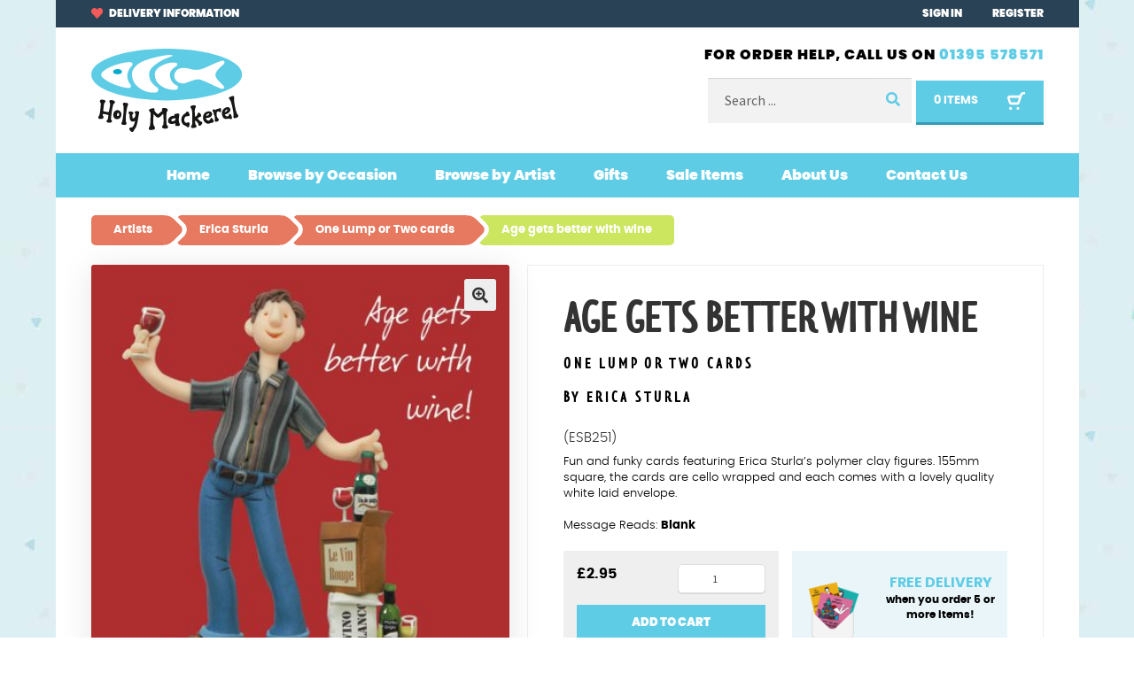

--- FILE ---
content_type: text/html; charset=UTF-8
request_url: https://www.holy-mackerel.co.uk/product/age-gets-better-with-wine/
body_size: 29135
content:
<!doctype html>
<html lang="en-US">
<head>
<meta charset="UTF-8">
<meta name="viewport" content="width=device-width, initial-scale=1">
<link rel="profile" href="http://gmpg.org/xfn/11">
<link rel="pingback" href="https://www.holy-mackerel.co.uk/xmlrpc.php">
<link rel="preconnect" href="https://connect.facebook.net" />

<link rel="preconnect" href="https://www.google-analytics.com" />
<link rel="preconnect" href="https://www.googletagmanager.com" />
<meta name='robots' content='index, follow, max-image-preview:large, max-snippet:-1, max-video-preview:-1' />

<!-- Google Tag Manager for WordPress by gtm4wp.com -->
<script data-cfasync="false" data-pagespeed-no-defer type="pmdelayedscript" data-no-optimize="1" data-no-defer="1" data-no-minify="1">
	var gtm4wp_datalayer_name = "dataLayer";
	var dataLayer = dataLayer || [];
	const gtm4wp_use_sku_instead = 1;
	const gtm4wp_currency = 'GBP';
	const gtm4wp_product_per_impression = 10;
	const gtm4wp_clear_ecommerce = false;
	const gtm4wp_datalayer_max_timeout = 2000;
</script>
<!-- End Google Tag Manager for WordPress by gtm4wp.com -->
	<!-- This site is optimized with the Yoast SEO plugin v26.6 - https://yoast.com/wordpress/plugins/seo/ -->
	<title>Age gets better with wine - Holy Mackerel</title>
	<meta name="description" content="Fun and funky cards featuring Erica Sturla&#039;s polymer clay figures. 155mm square, the cards are cello wrapped and each comes with a lovely quality white laid envelope." />
	<link rel="canonical" href="https://www.holy-mackerel.co.uk/product/age-gets-better-with-wine/" />
	<meta property="og:locale" content="en_US" />
	<meta property="og:type" content="article" />
	<meta property="og:title" content="Age gets better with wine - Holy Mackerel" />
	<meta property="og:description" content="Fun and funky cards featuring Erica Sturla&#039;s polymer clay figures. 155mm square, the cards are cello wrapped and each comes with a lovely quality white laid envelope." />
	<meta property="og:url" content="https://www.holy-mackerel.co.uk/product/age-gets-better-with-wine/" />
	<meta property="og:site_name" content="Holy Mackerel" />
	<meta property="article:modified_time" content="2026-01-07T15:02:38+00:00" />
	<meta property="og:image" content="https://www.holy-mackerel.co.uk/wp-content/uploads/2016/01/esb251.jpg" />
	<meta property="og:image:width" content="586" />
	<meta property="og:image:height" content="591" />
	<meta property="og:image:type" content="image/jpeg" />
	<meta name="twitter:card" content="summary_large_image" />
	<script type="application/ld+json" class="yoast-schema-graph">{"@context":"https://schema.org","@graph":[{"@type":"WebPage","@id":"https://www.holy-mackerel.co.uk/product/age-gets-better-with-wine/","url":"https://www.holy-mackerel.co.uk/product/age-gets-better-with-wine/","name":"Age gets better with wine - Holy Mackerel","isPartOf":{"@id":"https://www.holy-mackerel.co.uk/#website"},"primaryImageOfPage":{"@id":"https://www.holy-mackerel.co.uk/product/age-gets-better-with-wine/#primaryimage"},"image":{"@id":"https://www.holy-mackerel.co.uk/product/age-gets-better-with-wine/#primaryimage"},"thumbnailUrl":"https://www.holy-mackerel.co.uk/wp-content/uploads/2016/01/esb251.jpg","datePublished":"2021-05-13T15:02:57+00:00","dateModified":"2026-01-07T15:02:38+00:00","description":"Fun and funky cards featuring Erica Sturla's polymer clay figures. 155mm square, the cards are cello wrapped and each comes with a lovely quality white laid envelope.","breadcrumb":{"@id":"https://www.holy-mackerel.co.uk/product/age-gets-better-with-wine/#breadcrumb"},"inLanguage":"en-US","potentialAction":[{"@type":"ReadAction","target":["https://www.holy-mackerel.co.uk/product/age-gets-better-with-wine/"]}]},{"@type":"ImageObject","inLanguage":"en-US","@id":"https://www.holy-mackerel.co.uk/product/age-gets-better-with-wine/#primaryimage","url":"https://www.holy-mackerel.co.uk/wp-content/uploads/2016/01/esb251.jpg","contentUrl":"https://www.holy-mackerel.co.uk/wp-content/uploads/2016/01/esb251.jpg","width":586,"height":591},{"@type":"BreadcrumbList","@id":"https://www.holy-mackerel.co.uk/product/age-gets-better-with-wine/#breadcrumb","itemListElement":[{"@type":"ListItem","position":1,"name":"Home","item":"https://www.holy-mackerel.co.uk/"},{"@type":"ListItem","position":2,"name":"Shop","item":"https://www.holy-mackerel.co.uk/shop/"},{"@type":"ListItem","position":3,"name":"Age gets better with wine"}]},{"@type":"WebSite","@id":"https://www.holy-mackerel.co.uk/#website","url":"https://www.holy-mackerel.co.uk/","name":"Holy Mackerel","description":"Just another WordPress site","publisher":{"@id":"https://www.holy-mackerel.co.uk/#organization"},"potentialAction":[{"@type":"SearchAction","target":{"@type":"EntryPoint","urlTemplate":"https://www.holy-mackerel.co.uk/?s={search_term_string}"},"query-input":{"@type":"PropertyValueSpecification","valueRequired":true,"valueName":"search_term_string"}}],"inLanguage":"en-US"},{"@type":"Organization","@id":"https://www.holy-mackerel.co.uk/#organization","name":"Holy Mackerel","url":"https://www.holy-mackerel.co.uk/","logo":{"@type":"ImageObject","inLanguage":"en-US","@id":"https://www.holy-mackerel.co.uk/#/schema/logo/image/","url":"https://www.holy-mackerel.co.uk/wp-content/uploads/2021/07/logo.svg","contentUrl":"https://www.holy-mackerel.co.uk/wp-content/uploads/2021/07/logo.svg","caption":"Holy Mackerel"},"image":{"@id":"https://www.holy-mackerel.co.uk/#/schema/logo/image/"}}]}</script>
	<!-- / Yoast SEO plugin. -->


<link rel='dns-prefetch' href='//www.google.com' />

<link rel="alternate" type="application/rss+xml" title="Holy Mackerel &raquo; Feed" href="https://www.holy-mackerel.co.uk/feed/" />
<link rel="alternate" type="application/rss+xml" title="Holy Mackerel &raquo; Comments Feed" href="https://www.holy-mackerel.co.uk/comments/feed/" />
<style id='wp-img-auto-sizes-contain-inline-css'>
img:is([sizes=auto i],[sizes^="auto," i]){contain-intrinsic-size:3000px 1500px}
/*# sourceURL=wp-img-auto-sizes-contain-inline-css */
</style>
<style id='classic-theme-styles-inline-css'>
/*! This file is auto-generated */
.wp-block-button__link{color:#fff;background-color:#32373c;border-radius:9999px;box-shadow:none;text-decoration:none;padding:calc(.667em + 2px) calc(1.333em + 2px);font-size:1.125em}.wp-block-file__button{background:#32373c;color:#fff;text-decoration:none}
/*# sourceURL=/wp-includes/css/classic-themes.min.css */
</style>
<link rel='stylesheet' id='wxp_front_style-css' href='https://www.holy-mackerel.co.uk/wp-content/plugins/wc-partial-shipment/assets/css/front.css?ver=6.9' media='all' />
<link rel='stylesheet' id='photoswipe-css' href='https://www.holy-mackerel.co.uk/wp-content/plugins/woocommerce/assets/css/photoswipe/photoswipe.min.css?ver=10.3.7' media='all' />
<link rel='stylesheet' id='photoswipe-default-skin-css' href='https://www.holy-mackerel.co.uk/wp-content/plugins/woocommerce/assets/css/photoswipe/default-skin/default-skin.min.css?ver=10.3.7' media='all' />
<style id='woocommerce-inline-inline-css'>
.woocommerce form .form-row .required { visibility: visible; }
/*# sourceURL=woocommerce-inline-inline-css */
</style>
<link rel='stylesheet' id='gateway-css' href='https://www.holy-mackerel.co.uk/wp-content/plugins/woocommerce-paypal-payments/modules/ppcp-button/assets/css/gateway.css?ver=3.3.1' media='all' />
<link rel='stylesheet' id='brands-styles-css' href='https://www.holy-mackerel.co.uk/wp-content/plugins/woocommerce/assets/css/brands.css?ver=10.3.7' media='all' />
<link rel='stylesheet' id='storefront-style-css' href='https://www.holy-mackerel.co.uk/wp-content/themes/storefront/style.css?ver=4.6.1' media='all' />
<style id='storefront-style-inline-css'>

			.main-navigation ul li a,
			.site-title a,
			ul.menu li a,
			.site-branding h1 a,
			button.menu-toggle,
			button.menu-toggle:hover,
			.handheld-navigation .dropdown-toggle {
				color: #333333;
			}

			button.menu-toggle,
			button.menu-toggle:hover {
				border-color: #333333;
			}

			.main-navigation ul li a:hover,
			.main-navigation ul li:hover > a,
			.site-title a:hover,
			.site-header ul.menu li.current-menu-item > a {
				color: #747474;
			}

			table:not( .has-background ) th {
				background-color: #f8f8f8;
			}

			table:not( .has-background ) tbody td {
				background-color: #fdfdfd;
			}

			table:not( .has-background ) tbody tr:nth-child(2n) td,
			fieldset,
			fieldset legend {
				background-color: #fbfbfb;
			}

			.site-header,
			.secondary-navigation ul ul,
			.main-navigation ul.menu > li.menu-item-has-children:after,
			.secondary-navigation ul.menu ul,
			.storefront-handheld-footer-bar,
			.storefront-handheld-footer-bar ul li > a,
			.storefront-handheld-footer-bar ul li.search .site-search,
			button.menu-toggle,
			button.menu-toggle:hover {
				background-color: #ffffff;
			}

			p.site-description,
			.site-header,
			.storefront-handheld-footer-bar {
				color: #404040;
			}

			button.menu-toggle:after,
			button.menu-toggle:before,
			button.menu-toggle span:before {
				background-color: #333333;
			}

			h1, h2, h3, h4, h5, h6, .wc-block-grid__product-title {
				color: #333333;
			}

			.widget h1 {
				border-bottom-color: #333333;
			}

			body,
			.secondary-navigation a {
				color: #6d6d6d;
			}

			.widget-area .widget a,
			.hentry .entry-header .posted-on a,
			.hentry .entry-header .post-author a,
			.hentry .entry-header .post-comments a,
			.hentry .entry-header .byline a {
				color: #727272;
			}

			a {
				color: #7f54b3;
			}

			a:focus,
			button:focus,
			.button.alt:focus,
			input:focus,
			textarea:focus,
			input[type="button"]:focus,
			input[type="reset"]:focus,
			input[type="submit"]:focus,
			input[type="email"]:focus,
			input[type="tel"]:focus,
			input[type="url"]:focus,
			input[type="password"]:focus,
			input[type="search"]:focus {
				outline-color: #7f54b3;
			}

			button, input[type="button"], input[type="reset"], input[type="submit"], .button, .widget a.button {
				background-color: #eeeeee;
				border-color: #eeeeee;
				color: #333333;
			}

			button:hover, input[type="button"]:hover, input[type="reset"]:hover, input[type="submit"]:hover, .button:hover, .widget a.button:hover {
				background-color: #d5d5d5;
				border-color: #d5d5d5;
				color: #333333;
			}

			button.alt, input[type="button"].alt, input[type="reset"].alt, input[type="submit"].alt, .button.alt, .widget-area .widget a.button.alt {
				background-color: #333333;
				border-color: #333333;
				color: #ffffff;
			}

			button.alt:hover, input[type="button"].alt:hover, input[type="reset"].alt:hover, input[type="submit"].alt:hover, .button.alt:hover, .widget-area .widget a.button.alt:hover {
				background-color: #1a1a1a;
				border-color: #1a1a1a;
				color: #ffffff;
			}

			.pagination .page-numbers li .page-numbers.current {
				background-color: #e6e6e6;
				color: #636363;
			}

			#comments .comment-list .comment-content .comment-text {
				background-color: #f8f8f8;
			}

			.site-footer {
				background-color: #f0f0f0;
				color: #6d6d6d;
			}

			.site-footer a:not(.button):not(.components-button) {
				color: #333333;
			}

			.site-footer .storefront-handheld-footer-bar a:not(.button):not(.components-button) {
				color: #333333;
			}

			.site-footer h1, .site-footer h2, .site-footer h3, .site-footer h4, .site-footer h5, .site-footer h6, .site-footer .widget .widget-title, .site-footer .widget .widgettitle {
				color: #333333;
			}

			.page-template-template-homepage.has-post-thumbnail .type-page.has-post-thumbnail .entry-title {
				color: #000000;
			}

			.page-template-template-homepage.has-post-thumbnail .type-page.has-post-thumbnail .entry-content {
				color: #000000;
			}

			@media screen and ( min-width: 768px ) {
				.secondary-navigation ul.menu a:hover {
					color: #595959;
				}

				.secondary-navigation ul.menu a {
					color: #404040;
				}

				.main-navigation ul.menu ul.sub-menu,
				.main-navigation ul.nav-menu ul.children {
					background-color: #f0f0f0;
				}

				.site-header {
					border-bottom-color: #f0f0f0;
				}
			}
/*# sourceURL=storefront-style-inline-css */
</style>
<link rel='stylesheet' id='storefront-fonts-css' href='https://www.holy-mackerel.co.uk/wp-content/cache/perfmatters/www.holy-mackerel.co.uk/fonts/f00ef1dc0092.google-fonts.min.css' media='all' />
<link rel='stylesheet' id='wc_stripe_express_checkout_style-css' href='https://www.holy-mackerel.co.uk/wp-content/plugins/woocommerce-gateway-stripe/build/express-checkout.css?ver=f49792bd42ded7e3e1cb' media='all' />
<link rel='stylesheet' id='storefront-icons-css' href='https://www.holy-mackerel.co.uk/wp-content/themes/storefront/assets/css/base/icons.css?ver=4.6.1' media='all' />
<link rel='stylesheet' id='storefront-woocommerce-style-css' href='https://www.holy-mackerel.co.uk/wp-content/themes/storefront/assets/css/woocommerce/woocommerce.css?ver=4.6.1' media='all' />
<style id='storefront-woocommerce-style-inline-css'>
@font-face {
				font-family: star;
				src: url(https://www.holy-mackerel.co.uk/wp-content/plugins/woocommerce/assets/fonts/star.eot);
				src:
					url(https://www.holy-mackerel.co.uk/wp-content/plugins/woocommerce/assets/fonts/star.eot?#iefix) format("embedded-opentype"),
					url(https://www.holy-mackerel.co.uk/wp-content/plugins/woocommerce/assets/fonts/star.woff) format("woff"),
					url(https://www.holy-mackerel.co.uk/wp-content/plugins/woocommerce/assets/fonts/star.ttf) format("truetype"),
					url(https://www.holy-mackerel.co.uk/wp-content/plugins/woocommerce/assets/fonts/star.svg#star) format("svg");
				font-weight: 400;
				font-style: normal;
			}
			@font-face {
				font-family: WooCommerce;
				src: url(https://www.holy-mackerel.co.uk/wp-content/plugins/woocommerce/assets/fonts/WooCommerce.eot);
				src:
					url(https://www.holy-mackerel.co.uk/wp-content/plugins/woocommerce/assets/fonts/WooCommerce.eot?#iefix) format("embedded-opentype"),
					url(https://www.holy-mackerel.co.uk/wp-content/plugins/woocommerce/assets/fonts/WooCommerce.woff) format("woff"),
					url(https://www.holy-mackerel.co.uk/wp-content/plugins/woocommerce/assets/fonts/WooCommerce.ttf) format("truetype"),
					url(https://www.holy-mackerel.co.uk/wp-content/plugins/woocommerce/assets/fonts/WooCommerce.svg#WooCommerce) format("svg");
				font-weight: 400;
				font-style: normal;
			}

			a.cart-contents,
			.site-header-cart .widget_shopping_cart a {
				color: #333333;
			}

			a.cart-contents:hover,
			.site-header-cart .widget_shopping_cart a:hover,
			.site-header-cart:hover > li > a {
				color: #747474;
			}

			table.cart td.product-remove,
			table.cart td.actions {
				border-top-color: #ffffff;
			}

			.storefront-handheld-footer-bar ul li.cart .count {
				background-color: #333333;
				color: #ffffff;
				border-color: #ffffff;
			}

			.woocommerce-tabs ul.tabs li.active a,
			ul.products li.product .price,
			.onsale,
			.wc-block-grid__product-onsale,
			.widget_search form:before,
			.widget_product_search form:before {
				color: #6d6d6d;
			}

			.woocommerce-breadcrumb a,
			a.woocommerce-review-link,
			.product_meta a {
				color: #727272;
			}

			.wc-block-grid__product-onsale,
			.onsale {
				border-color: #6d6d6d;
			}

			.star-rating span:before,
			.quantity .plus, .quantity .minus,
			p.stars a:hover:after,
			p.stars a:after,
			.star-rating span:before,
			#payment .payment_methods li input[type=radio]:first-child:checked+label:before {
				color: #7f54b3;
			}

			.widget_price_filter .ui-slider .ui-slider-range,
			.widget_price_filter .ui-slider .ui-slider-handle {
				background-color: #7f54b3;
			}

			.order_details {
				background-color: #f8f8f8;
			}

			.order_details > li {
				border-bottom: 1px dotted #e3e3e3;
			}

			.order_details:before,
			.order_details:after {
				background: -webkit-linear-gradient(transparent 0,transparent 0),-webkit-linear-gradient(135deg,#f8f8f8 33.33%,transparent 33.33%),-webkit-linear-gradient(45deg,#f8f8f8 33.33%,transparent 33.33%)
			}

			#order_review {
				background-color: #ffffff;
			}

			#payment .payment_methods > li .payment_box,
			#payment .place-order {
				background-color: #fafafa;
			}

			#payment .payment_methods > li:not(.woocommerce-notice) {
				background-color: #f5f5f5;
			}

			#payment .payment_methods > li:not(.woocommerce-notice):hover {
				background-color: #f0f0f0;
			}

			.woocommerce-pagination .page-numbers li .page-numbers.current {
				background-color: #e6e6e6;
				color: #636363;
			}

			.wc-block-grid__product-onsale,
			.onsale,
			.woocommerce-pagination .page-numbers li .page-numbers:not(.current) {
				color: #6d6d6d;
			}

			p.stars a:before,
			p.stars a:hover~a:before,
			p.stars.selected a.active~a:before {
				color: #6d6d6d;
			}

			p.stars.selected a.active:before,
			p.stars:hover a:before,
			p.stars.selected a:not(.active):before,
			p.stars.selected a.active:before {
				color: #7f54b3;
			}

			.single-product div.product .woocommerce-product-gallery .woocommerce-product-gallery__trigger {
				background-color: #eeeeee;
				color: #333333;
			}

			.single-product div.product .woocommerce-product-gallery .woocommerce-product-gallery__trigger:hover {
				background-color: #d5d5d5;
				border-color: #d5d5d5;
				color: #333333;
			}

			.button.added_to_cart:focus,
			.button.wc-forward:focus {
				outline-color: #7f54b3;
			}

			.added_to_cart,
			.site-header-cart .widget_shopping_cart a.button,
			.wc-block-grid__products .wc-block-grid__product .wp-block-button__link {
				background-color: #eeeeee;
				border-color: #eeeeee;
				color: #333333;
			}

			.added_to_cart:hover,
			.site-header-cart .widget_shopping_cart a.button:hover,
			.wc-block-grid__products .wc-block-grid__product .wp-block-button__link:hover {
				background-color: #d5d5d5;
				border-color: #d5d5d5;
				color: #333333;
			}

			.added_to_cart.alt, .added_to_cart, .widget a.button.checkout {
				background-color: #333333;
				border-color: #333333;
				color: #ffffff;
			}

			.added_to_cart.alt:hover, .added_to_cart:hover, .widget a.button.checkout:hover {
				background-color: #1a1a1a;
				border-color: #1a1a1a;
				color: #ffffff;
			}

			.button.loading {
				color: #eeeeee;
			}

			.button.loading:hover {
				background-color: #eeeeee;
			}

			.button.loading:after {
				color: #333333;
			}

			@media screen and ( min-width: 768px ) {
				.site-header-cart .widget_shopping_cart,
				.site-header .product_list_widget li .quantity {
					color: #404040;
				}

				.site-header-cart .widget_shopping_cart .buttons,
				.site-header-cart .widget_shopping_cart .total {
					background-color: #f5f5f5;
				}

				.site-header-cart .widget_shopping_cart {
					background-color: #f0f0f0;
				}
			}
				.storefront-product-pagination a {
					color: #6d6d6d;
					background-color: #ffffff;
				}
				.storefront-sticky-add-to-cart {
					color: #6d6d6d;
					background-color: #ffffff;
				}

				.storefront-sticky-add-to-cart a:not(.button) {
					color: #333333;
				}
/*# sourceURL=storefront-woocommerce-style-inline-css */
</style>
<style id='generateblocks-inline-css'>
:root{--gb-container-width:1100px;}.gb-container .wp-block-image img{vertical-align:middle;}.gb-grid-wrapper .wp-block-image{margin-bottom:0;}.gb-highlight{background:none;}.gb-shape{line-height:0;}.gb-container-link{position:absolute;top:0;right:0;bottom:0;left:0;z-index:99;}
/*# sourceURL=generateblocks-inline-css */
</style>
<link rel='stylesheet' id='storefront-child-style-css' href='https://www.holy-mackerel.co.uk/wp-content/themes/holymackerel/style.css?ver=0.1' media='all' />
<style id='custom_styles-inline-css'>
@font-face{font-family:LimesSans-Bold;src:url(/wp-content/themes/holymackerel/assets/fonts/limes-sans-bold.woff2?1327fe28) format("woff2"),url(/wp-content/themes/holymackerel/assets/fonts/limes-sans-bold.woff?63a8eaf2) format("woff");display:swap}@font-face{font-family:poppins;src:url(/wp-content/themes/holymackerel/assets/fonts/poppins-light-webfont.woff2?32a0fb1e) format("woff2"),url(/wp-content/themes/holymackerel/assets/fonts/poppins-light-webfont.woff?26b61f0f) format("woff");font-weight:300;font-style:normal}@font-face{font-family:poppins;src:url(/wp-content/themes/holymackerel/assets/fonts/poppins-black-webfont.woff2?16779a45) format("woff2"),url(/wp-content/themes/holymackerel/assets/fonts/poppins-black-webfont.woff?b2da26a4) format("woff");font-weight:900;font-style:normal}@font-face{font-family:poppins;src:url(/wp-content/themes/holymackerel/assets/fonts/poppins-bold-webfont.woff2?19444529) format("woff2"),url(/wp-content/themes/holymackerel/assets/fonts/poppins-bold-webfont.woff?e3313bfb) format("woff");font-weight:700;font-style:normal}html{height:100%}body,html{width:100%;margin:0;padding:0}body{min-height:100%;color:#000;line-height:1.428571429;font-size:1.125rem;background:#fbfbfb;overflow-x:hidden;font-family:Poppins;background:url(/wp-content/themes/holymackerel/assets/images/bg_triangles.jpg?46c1e63e);-webkit-font-smoothing:antialiased;-moz-osx-font-smoothing:grayscale}@media (max-width:29.9375rem){#wp-admin-bar-top-secondary{position:absolute!important;right:0!important;top:0!important;float:none!important}}.no-sidebar .content-area{float:none;width:auto;margin-right:0}.site-content{padding-top:1.25rem}.text-center{text-align:center}.text-right{text-align:right}.orange-bg{background-color:#e6795f}.green-bg{background-color:#cce65f}.light-blue-bg{background-color:#5fcce6}.dark-blue-bg{background-color:#339cb5}a{color:#e53180}ul.inline,ul.unstyled{list-style:none;margin:0}h1 img,h2 img,h3 img,h4 img,h5 img,h6 img,ul.inline li{display:inline-block}.storefront-breadcrumb{display:none}.pre-title{font-family:LimesSans-Bold;font-weight:700;font-size:17px;margin-bottom:5px;text-transform:uppercase;letter-spacing:.2em}@media (min-width:30rem){.pre-title{font-size:18px}}.entry-header{margin:0!important;padding:0!important}.entry-title{font-family:LimesSans-Bold;text-transform:uppercase;text-align:center}.pt-1{padding-top:1.25rem}.pt-2{padding-top:2.5rem}.nowrap{white-space:nowrap}.bg-thumbnail-image{width:100%;max-width:100%;padding:0 0 100%;background-repeat:no-repeat;background-size:contain;background-position:50%;border-radius:3px;position:relative}.bg-thumbnail-image .bg-img{width:auto;max-height:100%;display:inline-block;box-shadow:0 2px 4px 0 rgba(0,0,0,.5)}.center-image{position:absolute;width:100%;height:100%;text-align:center;display:flex;align-items:center;justify-content:center}.woocommerce-product-gallery__wrapper{box-shadow:0 4px 35px 0 rgba(0,0,0,.1)}@media (max-width:29.9375rem){.short-desc{font-size:14px}}@media (min-width:30rem) and (max-width:47.9375rem){.short-desc{font-size:16px}}.short-desc .arrow{display:none}@media (max-width:47.9375rem){.short-desc{margin-bottom:30px;overflow:hidden;position:relative}.short-desc .arrow{display:block;text-align:center;position:absolute;z-index:2;top:0;right:10px;width:auto;cursor:pointer}.short-desc .arrow img{position:relative;transform:rotate(-180deg)}.short-desc .inner{position:relative;z-index:1;overflow:hidden}.short-desc .inner p{position:relative;padding-right:30px}.short-desc.closed{max-height:65px}.short-desc.closed .arrow img{transform:rotate(0deg)}}.btn,.button{padding:10px 20px;display:inline-block;font-size:14px;font-family:Poppins;font-weight:900;text-transform:uppercase}@media (min-width:48rem){.btn,.button{font-size:15px;padding:15px 30px}}.btn-sm{font-size:13px;padding:10px 12px}.btn-primary,.button[type=submit]{background:#5fcce6;color:#fff;border-bottom:3px solid #339cb5}.btn-primary:hover,.button[type=submit]:hover{background:#49c5e3;color:#fff;border-bottom:3px solid #2d8ba1}.btn-orange{background:#e6795f;color:#fff;border-bottom:3px solid #ac5843}.btn-orange:hover{background:#e36749;color:#fff;border-bottom:3px solid #9a4f3c}.btn-block{display:block;width:100%}@media (max-width:29.9375rem){.added_to_cart{font-size:14px;padding:5px;max-width:80px}}.woocommerce-error,.woocommerce-info,.woocommerce-message,.woocommerce-noreviews{border-radius:0;font-size:1rem;margin:0 0 1.25rem}.woocommerce-error a,.woocommerce-info a,.woocommerce-message a,.woocommerce-noreviews a{text-decoration:underline}.woocommerce-error a:hover,.woocommerce-info a:hover,.woocommerce-message a:hover,.woocommerce-noreviews a:hover{text-decoration:none}.woocommerce-error,.woocommerce-message{border-radius:0}.woocommerce-error{background:#f3ccc8;color:#a54a41;border-left-color:rgba(165,74,65,.15)}.woocommerce-error,.woocommerce-error .button,.woocommerce-error .button:hover,.woocommerce-error:before,.woocommerce-error a,.woocommerce-error a:focus,.woocommerce-error a:hover{color:#a54a41}.woocommerce-info{background:#cdebf3;color:#3a7ca2;border-left-color:rgba(58,124,162,.15)}.woocommerce-info,.woocommerce-info .button,.woocommerce-info .button:hover,.woocommerce-info:before,.woocommerce-info a,.woocommerce-info a:focus,.woocommerce-info a:hover{color:#3a7ca2}.woocommerce-message{background:#d3f5d4;color:#588658;border-left-color:rgba(88,134,88,.15)}.woocommerce-message,.woocommerce-message .button,.woocommerce-message .button:hover,.woocommerce-message:before,.woocommerce-message a,.woocommerce-message a:focus,.woocommerce-message a:hover{color:#588658}.form-container{padding:0 1.25rem;max-width:900px;margin:0 auto}@media (min-width:48rem){.form-container{padding:0 3.75rem}}.form-row{margin:0 0 1rem}.form-row label{font-size:.9375rem;padding:0 0 4px}.form-row label .required{padding-left:3px;-webkit-user-select:none;-moz-user-select:none;user-select:none;text-decoration:none!important;border-bottom:none!important}.form-row .text-help,.form-row em{color:#666;font-size:.875rem}.form-row .text-help{margin:5px 0 0}.form-row.has-danger input[type=email],.form-row.has-danger input[type=text]{box-shadow:inset 3px 0 0 #e2401c}.form-row.has-danger .text-help{color:#e2401c}.form-row.has-success input[type=email],.form-row.has-success input[type=text]{box-shadow:inset 3px 0 0 #0f834d}a:focus,button:focus,input:focus,textarea:focus{outline:2px solid #5fcce6!important}fieldset,fieldset legend{background:#f0f8f9}fieldset legend{float:left;margin:0 0 20px;padding:6px 0}fieldset .input-text,fieldset input[type=email],fieldset input[type=number],fieldset input[type=password],fieldset input[type=search],fieldset input[type=tel],fieldset input[type=text],fieldset input[type=url],fieldset textarea{background:#fff}.input-text,input[type=email],input[type=number],input[type=password],input[type=search],input[type=tel],input[type=text],input[type=url],textarea{padding:.375rem .625rem}.wwp_wholesaler_registration h2{display:none}.woocommerce-form__label-for-checkbox{margin-bottom:1rem}input.form-control{font-family:Poppins;font-weight:300;font-size:14px;padding:18px;border-radius:5px;background:#fff}input.form-control::-moz-placeholder{font-family:Poppins;font-weight:300;font-size:14px;color:#294255}input.form-control::placeholder{font-family:Poppins;font-weight:300;font-size:14px;color:#294255}.input-group{position:relative;display:inline-block}#mc-embedded-subscribe-form{text-align:center}#mc-embedded-subscribe-form .form-control{padding-right:120px;width:100%;max-width:313px}#mc-embedded-subscribe{background:transparent;position:absolute;padding:18px 20px;font-family:Poppins;top:0;right:0;z-index:999;font-size:14px}#mc-embedded-subscribe,#top-header{font-weight:900;text-transform:uppercase}#top-header{background:#294255;font-size:11px;padding-top:7px;padding-bottom:7px}@media (min-width:30rem){#top-header{font-size:12px}}#top-header a{color:#fff}#top-header img{display:inline-block;vertical-align:middle;margin-right:5px;position:relative;top:-1px}#top-header .widget,#top-header p{margin:0}#top-header nav li+li{margin-left:12px}@media (min-width:48rem){#top-header nav li+li{margin-left:32px}}#logo{padding-top:6px}@media (min-width:30rem){#logo{padding-top:12px;padding-bottom:7px}}@media (min-width:48rem){#logo{padding-top:24px;padding-bottom:16px}}#logo>a{display:inline-block;margin-bottom:0}#header-contact{font-weight:900;font-size:16px;text-transform:uppercase;letter-spacing:1px;margin-bottom:15px;padding-top:20px}#header-contact a{color:#5fcce6}#site-header-cart,.site-search{display:inline-block}#site-header-cart .tax_label,#site-header-cart .woocommerce-Price-amount{display:none}#site-header-cart .cart-contents{display:inline-block}#site-header-cart .count{opacity:1;font-weight:700;font-size:13px;text-transform:uppercase;display:inline-block;vertical-align:middle}@media (min-width:48rem){#site-header-cart .cart-contents{padding:11px 20px;background:#5fcce6;border-bottom:3px solid #339cb5;color:#fff}#site-header-cart .cart-contents:after{content:"";background:url(/wp-content/themes/holymackerel/assets/images/cart-white.svg?966ea6db) no-repeat;width:21px;height:21px;margin-left:33px;position:relative;top:2px}}@media (max-width:47.9375rem){#site-header-cart>li:first-child{height:100%}#site-header-cart .cart-contents{width:84px;height:100%;background:url(/wp-content/themes/holymackerel/assets/images/cart-blue.svg?4af24df9) no-repeat 50%}#site-header-cart .count{display:none}}.site-search{margin-bottom:0}@media (min-width:48rem){.site-search{width:230px}}@media (max-width:47.9375rem){.site-search{display:none}}.site-search-mobile{display:block;width:100%;height:0;overflow:hidden;transition:height .2s ease-out}.site-search-mobile .woocommerce-product-search{margin-bottom:0}.site-search-mobile.open{height:51px}.site-search-toggle{border-left:1px solid #e0e0e0;border-right:1px solid #e0e0e0;background:url(/wp-content/themes/holymackerel/assets/images/search-blue.svg?f02b7bed) no-repeat 50%;width:84px}@media (max-width:47.9375rem){#header-controls{height:100%;display:flex;width:100%;justify-content:flex-end}#main-header{padding:0}#logo{padding-left:1.25rem}}#site-navigation{background:#5fcce6;text-align:center}#site-navigation .menu-toggle{background:#5fcce6;border:none;margin-right:1.25rem}#site-navigation .menu-toggle span{width:0;overflow:hidden;display:inline-block;height:0}#site-navigation .menu-toggle:after,#site-navigation .menu-toggle:before,#site-navigation .menu-toggle span:before{background-color:#fff;width:25px;height:4px;border-radius:0}#site-navigation .menu-toggle:before{transform:translateY(-8px)}#site-navigation .menu-toggle:after{transform:translateY(8px)}#site-navigation.toggled .menu-toggle:before{transform:rotate(45deg)}#site-navigation.toggled .menu-toggle:after{transform:rotate(-45deg)}.main-navigation ul.menu,.main-navigation ul.nav-menu{margin-left:0;font-weight:900;font-size:16px}.main-navigation ul.menu li a,.main-navigation ul.nav-menu li a{color:#fff;padding:14px 20px!important;transition:background .1s ease-out}.main-navigation ul.menu li a:hover,.main-navigation ul.nav-menu li a:hover{background:rgba(0,0,0,.07)}.custom-logo{width:auto;height:50px}@media (min-width:30rem){.custom-logo{width:auto;height:63px}}@media (min-width:48rem){.custom-logo{width:auto;height:94px}}.widget_product_search{margin-bottom:0}.site-search .widget_product_search form button[type=submit]{position:absolute;z-index:99;top:2px;right:1px;bottom:2px;background:#f2f2f2;left:unset;height:auto;width:auto;-webkit-clip-path:none;clip-path:none;padding:22px;clip:unset}.site-search .widget_product_search form button[type=submit]:hover{background:#c4c4c4}.widget_product_search form:before{content:none}.widget_product_search form button:before,.widget_search form button:before{-webkit-font-smoothing:antialiased;-moz-osx-font-smoothing:grayscale;display:inline-block;font-style:normal;font-variant:normal;font-weight:400;font-family:Font Awesome\ 5 Free;font-weight:900;line-height:inherit;vertical-align:baseline;content:"\F002";position:absolute;top:1em;left:1em;line-height:1;color:#5fcce6}.site-search .widget_product_search form input[type=search],.site-search .widget_product_search form input[type=text]{padding-left:1.217924em;padding-right:2.2em}@media (min-width:48rem){.site-header-cart .widget_shopping_cart{min-width:300px}.site-header-cart:hover .widget_shopping_cart{left:unset;right:0}}.widget_shopping_cart{border:1px solid #b3b3b3;box-shadow:0 9px 18px 0 #5b5b5b}.widget_shopping_cart .product_list_widget li{padding-right:10px}.site-search .widget_product_search form:before{content:none}#footer{padding-top:30px;padding-bottom:50px}@media (min-width:48rem){#footer{padding-top:47px;padding-bottom:75px}}#footer-links{margin-bottom:16px}.footer-links{border-radius:20px;padding:18px 25px;font-size:15px;font-weight:300;margin-bottom:20px;color:#fff}@media (min-width:48rem){.footer-links{margin-bottom:30px;padding:23px 32px}}.footer-links .widget{margin:0}.footer-links .widget-title{font-weight:700;font-size:22px;text-transform:uppercase;padding:0;margin:0 0 15px}.footer-links ul{margin-bottom:10px}.footer-links ul li{margin:0;padding:0}.footer-links ul li a{color:#fff!important;display:block;padding:5px 0}.footer-links ul li:before{display:none}.footer-links ul li.current-menu-item>a,.footer-links ul li a:hover{text-decoration:underline}#footer-newsletter{background:url(/wp-content/themes/holymackerel/assets/images/sea-bg.jpg?5ce28318) no-repeat 50%;background-size:cover;padding:24px 24px 41px;border-radius:20px;margin-bottom:46px}#footer-newsletter .title{font-family:LimesSans-Bold;font-weight:38px;color:#fff;text-align:center;text-transform:uppercase}#footer-bottom{text-align:center;font-weight:900;font-size:14px}#footer-bottom li{margin-right:20px}#footer-bottom li:last-of-type{margin-right:0}.container{margin-left:auto;margin-right:auto;position:relative;width:100%;max-width:1155px;padding-left:.625rem;padding-right:.625rem}@media (min-width:30rem){.container{padding-left:1.25rem;padding-right:1.25rem}}@media (min-width:62rem){.container{padding-left:2.5rem;padding-right:2.5rem}}.container.nopad{padding:0}.container.vertical-center{height:100%}.container.vertical-center>div{width:100%}@media (max-width:29.9375rem){.container>.full-width-xs{margin-left:-1.25rem;margin-right:-1.25rem;padding-left:1.25rem;padding-right:1.25rem}}.outer{max-width:1155px;margin:0 auto;background:#fff;position:relative;overflow-x:hidden}.vertical-center{display:flex;align-items:center}.row{display:flex;flex-wrap:wrap;margin:0 -.625rem}.row.row-center{justify-content:center}.row.row-end{justify-content:flex-end}.row.row-even{justify-content:space-evenly}.row.row-between{justify-content:space-between}.row.vertical-align-start{align-items:flex-start}.row.vertical-align-middle{align-items:center}.row.vertical-align-end{align-items:flex-end}.row.flex-nowrap{flex-wrap:nowrap}.row.fill-height{height:100%}.row.column{flex-direction:column;margin:0}.row>.col,.row>[class*=col-]{flex-shrink:0;max-width:100%;padding-left:.625rem;padding-right:.625rem}.row>.col{flex:1 0 0%}.row>.col-fill{flex:1}.row>.col-0{flex:0}.row.nogutter{margin:0}.row.nogutter>.col,.row.nogutter>[class*=col-]{padding-left:0;padding-right:0}@media (min-width:30rem){.row>.col-sm{flex:1 0 0%}}@media (min-width:48rem){.row>.col-md{flex:1 0 0%}}@media (min-width:62rem){.row>.col-lg{flex:1 0 0%}}@media (min-width:75rem){.row>.col-xl{flex:1 0 0%}}.row .col-third{width:33.3333333333%}.row .col-20{width:20%}.row .col-50{width:50%}.row .col-100{width:100%}.row .col-30{width:30%}.row .col-40{width:40%}.row .col-60{width:60%}.row .col-70{width:70%}.row .col-25{width:25%}@media (min-width:30rem){.row .col-sm-third{width:33.3333333333%}.row .col-sm-50{width:50%}}@media (min-width:48rem){.row .col-md-25{width:25%}.row .col-md-third{width:33.3333333333%}.row .col-md-30{width:30%}.row .col-md-40{width:40%}.row .col-md-50{width:50%}.row .col-md-60{width:60%}.row .col-md-70{width:70%}.row .col-md-45{width:45%}.row .col-md-55{width:55%}.row .col-md-100{width:100%}}@media (min-width:62rem){.row .col-lg-20{width:20%}.row .col-lg-25{width:25%}.row .col-lg-third{width:33.3333333333%}.row .col-lg-45{width:45%}.row .col-lg-50{width:50%}.row .col-lg-55{width:55%}.row .col-lg-100{width:100%}}@media (max-width:29.9375rem){.hidden-xs{display:none!important}}@media (min-width:30rem) and (max-width:47.9375rem){.hidden-sm{display:none!important}}@media (max-width:47.9375rem){.hidden-sm-down{display:none!important}}@media (max-width:61.9375rem){.hidden-md-down{display:none!important}}@media (max-width:74.9375rem){.hidden-lg-down{display:none!important}}@media (min-width:30rem){.hidden-sm-up{display:none!important}.col-sm-adapt-50{flex:1 1 50%}.col-sm-adapt-third{flex:1 1 33.3333%}}@media (min-width:48rem){.hidden-md-up{display:none!important}.col-md-adapt-20{flex:1 1 20%}}@media (min-width:62rem){.hidden-lg-up{display:none!important}}@media (min-width:75rem){.hidden-xl{display:none!important}}.flex-inline{display:flex;justify-content:space-between;align-items:center}.flex{display:flex;flex-wrap:nowrap}.flex.justify-content-end{justify-content:flex-end}.flex.justify-content-between{justify-content:space-between}.flex.justify-content-center{justify-content:center}.flex.align-items-center{align-items:center}.flex.align-items-end{align-items:flex-end}.flex.align-items-start{align-items:flex-start}.breadcrumbs{font-size:13px;font-weight:700;color:#fff;margin-bottom:22px}.breadcrumbs .type,.breadcrumbs .value{background:#e6795f;border-radius:5px;padding:8px 25px;display:inline-block;position:relative;color:#fff}.breadcrumbs .value:last-of-type{background:#cce65f}.breadcrumbs>a>span{position:relative;z-index:3}.breadcrumbs>a:before{content:"";background-color:inherit;width:27px;height:29px;border-radius:11px;position:absolute;right:-11px;top:0;z-index:2;border-right:5px solid #fff;border-top:5px solid #fff;transform:rotate(45deg)}.breadcrumbs>a:last-of-type:before{content:none}.title-banner{padding:0 10px}.title-banner .title{font-family:LimesSans-Bold;font-weight:700;font-size:38px;line-height:1;margin-bottom:20px}@media (min-width:30rem){.title-banner{padding:0}}@media (min-width:48rem){.title-banner .title{font-size:51px;margin-bottom:30px}}.text-banner{padding:12px 24px;background:#efefef;display:flex;justify-content:space-between;align-items:center;font-weight:700;font-size:14px;margin:0 -10px 10px}.text-banner span{padding-right:10px}@media (min-width:30rem){.text-banner{margin:0 0 20px}}.product-block{text-align:center;font-family:Poppins;font-size:15px;padding:20px 0}.product-block>.col,.product-block>[class*=col-]{margin-bottom:40px}.product-block.has-bg{padding-top:42px;padding-bottom:53px}.product-block .title{font-weight:700;text-align:center;font-size:28px;text-transform:uppercase;margin-bottom:45px}.product-block .title .btn{margin-bottom:10px}@media (min-width:30rem){.product-block .title{padding-left:160px;padding-right:160px;position:relative}.product-block .title .btn{position:absolute;top:0;right:0;margin-bottom:0}}.product-block .image{display:block;margin:0 auto 14px}@media (max-width:29.9375rem){.product-block .image{max-width:200px}}.product-block .product-list{font-size:15px}.product-block .artist,.product-block .price{font-weight:300;display:block}.product-block .item-title{font-weight:700;text-transform:uppercase;font-size:15px;margin:0 0 6px}.product-block .artist{margin-bottom:4px}.product-block .price{margin-bottom:12px}.product-block .price del{color:red;opacity:.6;text-decoration:line-through}.product-block .pack-info{display:block;color:#aaa;font-size:13px;margin:-6px 0 14px}.product-block .item{padding-bottom:41px;position:relative;margin-bottom:30px}.product-block .botton-button{position:absolute;bottom:0;text-align:center;width:100%;left:0;display:flex;justify-content:center}@media (min-width:30rem){.product-block{padding:0}}.wwp-wholesale-pricing-details>p{overflow:hidden;text-indent:-9999px;line-height:0;font-size:0}.wwp-wholesale-pricing-details .amount{display:block;text-indent:0;font-size:15px;line-height:1.428571429}#cart-price .price{margin:0}#summary{width:100%;height:100%}.product{margin-bottom:32px}.frame{border:1px solid #ededed}#summary-inner{padding:20px;height:100%}#summary-inner p{font-size:13px}@media (min-width:48rem){#summary-inner{padding:30px}}#summary-inner h2,.product_title{margin-bottom:0}.product_title{font-family:LimesSans-Bold;font-size:51px}.artist-link{display:block;font-family:LimesSans-Bold;font-size:18px;color:#000;letter-spacing:3px;text-transform:uppercase;margin-bottom:22px}.artist-link.range{margin-top:10px;margin-bottom:15px}#free-delivery{background:#e9f5f8;padding:25px 12px;font-weight:700;font-size:12px;text-align:center;height:100%}#free-delivery span{font-size:16px;color:#5fcce6;text-transform:uppercase;display:block}#cart-price{background:#efefef;padding:15px;height:100%}@media (min-width:48rem) and (max-width:61.9375rem){#cart-price{margin-bottom:20px}}#cart-price .cart{margin:0;padding:0}#cart-price .price del{display:block;color:red;font-weight:700}#cart-price .price bdi,#cart-price .price ins{margin:0}#cart-price .amount{font-size:16px;margin:0;font-weight:700}#cart-price .quantity{width:100%;margin:0 0 13px}#cart-price .quantity .input-text{font-size:12px;border-radius:5px;box-shadow:0 1px #d9d9d9;background:#fff;border:1px solid #ddd;display:block;width:100%}.row.narrow{margin:0 -.3125rem}.row.narrow>.col,.row.narrow>[class*=col-]{padding-left:.3125rem;padding-right:.3125rem}@media (min-width:30rem){.row.narrow{margin:0 -.46875rem}.row.narrow>.col,.row.narrow>[class*=col-]{padding-left:.46875rem;padding-right:.46875rem}}@media (max-width:61.9375rem){#product-image{max-height:300px;margin:0 auto 30px}}@media (min-width:30rem){.single-product div.product .woocommerce-product-gallery{float:none!important;width:100%;height:auto;margin:0}}@media (max-width:47.9375rem){.single-product div.product .woocommerce-product-gallery{margin-bottom:20px}}.single-product div.product .summary{margin-bottom:0}.wp-post-image{width:100%}#product-container{margin-bottom:30px}.entry-title{text-align:left}@media (max-width:47.9375rem){.woocommerce-product-gallery{margin-bottom:20px}}.woocommerce-product-gallery{width:100%!important;height:100%}.woocommerce-product-gallery__image>a{width:100%;height:100%;display:block}.woocommerce-product-gallery__image>a img{width:100%}.storefront-full-width-content.single-product div.product .summary{margin-bottom:0!important}.storefront-full-width-content.single-product div.product .woocommerce-product-gallery.woocommerce-product-gallery--columns-5 .flex-control-thumbs li{width:22%!important;margin-right:4%!important;margin-bottom:0!important}.storefront-full-width-content.single-product div.product .woocommerce-product-gallery.woocommerce-product-gallery--columns-5 .flex-control-thumbs li:last-of-type{margin-right:0!important}@media (min-width:48rem){.storefront-full-width-content.single-product div.product .woocommerce-product-gallery{margin-bottom:0}}.single-product div.product{overflow:visible}
/*# sourceURL=custom_styles-inline-css */
</style>
<link rel='stylesheet' id='storefront-woocommerce-brands-style-css' href='https://www.holy-mackerel.co.uk/wp-content/themes/storefront/assets/css/woocommerce/extensions/brands.css?ver=4.6.1' media='all' />
<!--n2css--><!--n2js--><script src="https://www.holy-mackerel.co.uk/wp-includes/js/jquery/jquery.min.js?ver=3.7.1" id="jquery-core-js"></script>
<script src="https://www.holy-mackerel.co.uk/wp-includes/js/jquery/jquery-migrate.min.js?ver=3.4.1" id="jquery-migrate-js" type="pmdelayedscript" data-cfasync="false" data-no-optimize="1" data-no-defer="1" data-no-minify="1"></script>
<script src="https://www.holy-mackerel.co.uk/wp-content/plugins/woocommerce/assets/js/jquery-blockui/jquery.blockUI.min.js?ver=2.7.0-wc.10.3.7" id="wc-jquery-blockui-js" defer data-wp-strategy="defer" type="pmdelayedscript" data-cfasync="false" data-no-optimize="1" data-no-defer="1" data-no-minify="1"></script>
<script id="wc-add-to-cart-js-extra" type="pmdelayedscript" data-cfasync="false" data-no-optimize="1" data-no-defer="1" data-no-minify="1">
var wc_add_to_cart_params = {"ajax_url":"/wp-admin/admin-ajax.php","wc_ajax_url":"/?wc-ajax=%%endpoint%%","i18n_view_cart":"View cart","cart_url":"https://www.holy-mackerel.co.uk/cart/","is_cart":"","cart_redirect_after_add":"no"};
//# sourceURL=wc-add-to-cart-js-extra
</script>
<script src="https://www.holy-mackerel.co.uk/wp-content/plugins/woocommerce/assets/js/frontend/add-to-cart.min.js?ver=10.3.7" id="wc-add-to-cart-js" defer data-wp-strategy="defer" type="pmdelayedscript" data-cfasync="false" data-no-optimize="1" data-no-defer="1" data-no-minify="1"></script>
<script src="https://www.holy-mackerel.co.uk/wp-content/plugins/woocommerce/assets/js/zoom/jquery.zoom.min.js?ver=1.7.21-wc.10.3.7" id="wc-zoom-js" defer data-wp-strategy="defer"></script>
<script src="https://www.holy-mackerel.co.uk/wp-content/plugins/woocommerce/assets/js/flexslider/jquery.flexslider.min.js?ver=2.7.2-wc.10.3.7" id="wc-flexslider-js" defer data-wp-strategy="defer"></script>
<script src="https://www.holy-mackerel.co.uk/wp-content/plugins/woocommerce/assets/js/photoswipe/photoswipe.min.js?ver=4.1.1-wc.10.3.7" id="wc-photoswipe-js" defer data-wp-strategy="defer"></script>
<script src="https://www.holy-mackerel.co.uk/wp-content/plugins/woocommerce/assets/js/photoswipe/photoswipe-ui-default.min.js?ver=4.1.1-wc.10.3.7" id="wc-photoswipe-ui-default-js" defer data-wp-strategy="defer"></script>
<script id="wc-single-product-js-extra" defer src="[data-uri]"></script>
<script src="https://www.holy-mackerel.co.uk/wp-content/plugins/woocommerce/assets/js/frontend/single-product.min.js?ver=10.3.7" id="wc-single-product-js" defer data-wp-strategy="defer"></script>
<script src="https://www.holy-mackerel.co.uk/wp-content/plugins/woocommerce/assets/js/js-cookie/js.cookie.min.js?ver=2.1.4-wc.10.3.7" id="wc-js-cookie-js" defer data-wp-strategy="defer" type="pmdelayedscript" data-cfasync="false" data-no-optimize="1" data-no-defer="1" data-no-minify="1"></script>
<script id="woocommerce-js-extra" type="pmdelayedscript" data-cfasync="false" data-no-optimize="1" data-no-defer="1" data-no-minify="1">
var woocommerce_params = {"ajax_url":"/wp-admin/admin-ajax.php","wc_ajax_url":"/?wc-ajax=%%endpoint%%","i18n_password_show":"Show password","i18n_password_hide":"Hide password"};
//# sourceURL=woocommerce-js-extra
</script>
<script src="https://www.holy-mackerel.co.uk/wp-content/plugins/woocommerce/assets/js/frontend/woocommerce.min.js?ver=10.3.7" id="woocommerce-js" defer data-wp-strategy="defer" type="pmdelayedscript" data-cfasync="false" data-no-optimize="1" data-no-defer="1" data-no-minify="1"></script>
<script id="wc-cart-fragments-js-extra" type="pmdelayedscript" data-cfasync="false" data-no-optimize="1" data-no-defer="1" data-no-minify="1">
var wc_cart_fragments_params = {"ajax_url":"/wp-admin/admin-ajax.php","wc_ajax_url":"/?wc-ajax=%%endpoint%%","cart_hash_key":"wc_cart_hash_e24a8c27e854ea7ec49f5564faaed4da","fragment_name":"wc_fragments_e24a8c27e854ea7ec49f5564faaed4da","request_timeout":"5000"};
//# sourceURL=wc-cart-fragments-js-extra
</script>
<link rel="https://api.w.org/" href="https://www.holy-mackerel.co.uk/wp-json/" /><link rel="alternate" title="JSON" type="application/json" href="https://www.holy-mackerel.co.uk/wp-json/wp/v2/product/2267" /><link rel="EditURI" type="application/rsd+xml" title="RSD" href="https://www.holy-mackerel.co.uk/xmlrpc.php?rsd" />
<link rel='shortlink' href='https://www.holy-mackerel.co.uk/?p=2267' />
			<style type="text/css">
				p.user_not_wholesale {
					text-align: center;
				}
				p.user_not_wholesale a {
					text-decoration: none;
					border: 2px solid #333;
					color: #333;
					padding: 10px 60px;
				}
			</style>
			
<!-- Google Tag Manager for WordPress by gtm4wp.com -->
<!-- GTM Container placement set to footer -->
<script data-cfasync="false" data-pagespeed-no-defer type="pmdelayedscript" data-no-optimize="1" data-no-defer="1" data-no-minify="1">
	var dataLayer_content = {"pagePostType":"product","pagePostType2":"single-product","pagePostAuthor":"admin","cartContent":{"totals":{"applied_coupons":[],"discount_total":0,"subtotal":0,"total":0},"items":[]},"productRatingCounts":[],"productAverageRating":0,"productReviewCount":0,"productType":"simple","productIsVariable":0};
	dataLayer.push( dataLayer_content );
</script>
<script data-cfasync="false" data-pagespeed-no-defer type="pmdelayedscript" data-no-optimize="1" data-no-defer="1" data-no-minify="1">
(function(w,d,s,l,i){w[l]=w[l]||[];w[l].push({'gtm.start':
new Date().getTime(),event:'gtm.js'});var f=d.getElementsByTagName(s)[0],
j=d.createElement(s),dl=l!='dataLayer'?'&l='+l:'';j.async=true;j.src=
'//www.googletagmanager.com/gtm.js?id='+i+dl;f.parentNode.insertBefore(j,f);
})(window,document,'script','dataLayer','GTM-T8MNS46');
</script>
<!-- End Google Tag Manager for WordPress by gtm4wp.com --><!-- Google site verification - Google for WooCommerce -->
<meta name="google-site-verification" content="K--i1J01UYi0R_5vCh1v9COfQ5eugf2OqwEiP5YJu5E" />
<style>.mc4wp-checkbox-woocommerce{clear:both;width:auto;display:block;position:static}.mc4wp-checkbox-woocommerce input{float:none;vertical-align:middle;-webkit-appearance:checkbox;width:auto;max-width:21px;margin:0 6px 0 0;padding:0;position:static;display:inline-block!important}.mc4wp-checkbox-woocommerce label{float:none;cursor:pointer;width:auto;margin:0 0 16px;display:block;position:static}</style>	<noscript><style>.woocommerce-product-gallery{ opacity: 1 !important; }</style></noscript>
	<script type="pmdelayedscript" data-cfasync="false" data-no-optimize="1" data-no-defer="1" data-no-minify="1">function perfmatters_check_cart_fragments(){if(null!==document.getElementById("perfmatters-cart-fragments"))return!1;if(document.cookie.match("(^|;) ?woocommerce_cart_hash=([^;]*)(;|$)")){var e=document.createElement("script");e.id="perfmatters-cart-fragments",e.src="https://www.holy-mackerel.co.uk/wp-content/plugins/woocommerce/assets/js/frontend/cart-fragments.min.js",e.async=!0,document.head.appendChild(e)}}perfmatters_check_cart_fragments(),document.addEventListener("click",function(){setTimeout(perfmatters_check_cart_fragments,1e3)});</script><link rel="icon" href="https://www.holy-mackerel.co.uk/wp-content/uploads/2021/11/cropped-cropped-logo-100x100.png" sizes="32x32" />
<link rel="icon" href="https://www.holy-mackerel.co.uk/wp-content/uploads/2021/11/cropped-cropped-logo-300x300.png" sizes="192x192" />
<link rel="apple-touch-icon" href="https://www.holy-mackerel.co.uk/wp-content/uploads/2021/11/cropped-cropped-logo-300x300.png" />
<meta name="msapplication-TileImage" content="https://www.holy-mackerel.co.uk/wp-content/uploads/2021/11/cropped-cropped-logo-300x300.png" />

		<!-- Global site tag (gtag.js) - Google Ads: AW-16896956541 - Google for WooCommerce -->
		<script async src="https://www.googletagmanager.com/gtag/js?id=AW-16896956541" type="pmdelayedscript" data-cfasync="false" data-no-optimize="1" data-no-defer="1" data-no-minify="1"></script>
		<script type="pmdelayedscript" data-cfasync="false" data-no-optimize="1" data-no-defer="1" data-no-minify="1">
			window.dataLayer = window.dataLayer || [];
			function gtag() { dataLayer.push(arguments); }
			gtag( 'consent', 'default', {
				analytics_storage: 'denied',
				ad_storage: 'denied',
				ad_user_data: 'denied',
				ad_personalization: 'denied',
				region: ['AT', 'BE', 'BG', 'HR', 'CY', 'CZ', 'DK', 'EE', 'FI', 'FR', 'DE', 'GR', 'HU', 'IS', 'IE', 'IT', 'LV', 'LI', 'LT', 'LU', 'MT', 'NL', 'NO', 'PL', 'PT', 'RO', 'SK', 'SI', 'ES', 'SE', 'GB', 'CH'],
				wait_for_update: 500,
			} );
			gtag('js', new Date());
			gtag('set', 'developer_id.dOGY3NW', true);
			gtag("config", "AW-16896956541", { "groups": "GLA", "send_page_view": false });		</script>

		<link rel='stylesheet' id='wc-stripe-blocks-checkout-style-css' href='https://www.holy-mackerel.co.uk/wp-content/plugins/woocommerce-gateway-stripe/build/upe-blocks.css?ver=1e1661bb3db973deba05' media='all' />
<link rel='stylesheet' id='wc-blocks-style-css' href='https://www.holy-mackerel.co.uk/wp-content/plugins/woocommerce/assets/client/blocks/wc-blocks.css?ver=wc-10.3.7' media='all' />
<link rel='stylesheet' id='wc-stripe-upe-classic-css' href='https://www.holy-mackerel.co.uk/wp-content/plugins/woocommerce-gateway-stripe/build/upe-classic.css?ver=10.2.0' media='all' />
<link rel='stylesheet' id='stripelink_styles-css' href='https://www.holy-mackerel.co.uk/wp-content/plugins/woocommerce-gateway-stripe/assets/css/stripe-link.css?ver=10.2.0' media='all' />
</head>

<body class="wp-singular product-template-default single single-product postid-2267 wp-custom-logo wp-embed-responsive wp-theme-storefront wp-child-theme-holymackerel theme-storefront woocommerce woocommerce-page woocommerce-no-js storefront-full-width-content storefront-align-wide no-sidebar woocommerce-active">

<script type="pmdelayedscript" data-cfasync="false" data-no-optimize="1" data-no-defer="1" data-no-minify="1">
gtag("event", "page_view", {send_to: "GLA"});
</script>


<div id="page" class="outer">
	
	<header id="header" role="banner" style="">

        		<a class="skip-link screen-reader-text" href="#site-navigation">Skip to navigation</a>
		<a class="skip-link screen-reader-text" href="#content">Skip to content</a>
		
		<div id="top-header" >
			<div class="container">
				<div class="row">
											<div class="col-60">
                            <div id="block-2" class="widget widget_block"><p><a href="/covid-19-update/"><img decoding="async" src="/wp-content/themes/holymackerel/assets/images/heart.svg"> <span class="hidden-sm-up">Delivery information</span><span class="hidden-xs">Delivery information</span></a></p></div>                        </div>
										<div class="col-40 text-right">
                                <nav id="top-nav" class="top-nav" role="navigation" aria-label="Top Bar">
            <div class="menu-top-bar-container"><ul id="menu-top-bar" class="inline"><li id="menu-item-5814" class="menu-item menu-item-type-post_type menu-item-object-page menu-item-5814"><a href="https://www.holy-mackerel.co.uk/my-account/">Sign In</a></li>
<li id="menu-item-48691" class="menu-item menu-item-type-post_type menu-item-object-page menu-item-48691"><a href="https://www.holy-mackerel.co.uk/register-trade/">Register</a></li>
</ul></div>        </nav>
        					</div>
				</div>
			</div>
		</div>	
		<div id="main-header" class="container">
			<div class="row">
				<div id="logo" class="col-40 col-md-30">
					<a href="https://www.holy-mackerel.co.uk/" class="custom-logo-link" rel="home"><img src="https://www.holy-mackerel.co.uk/wp-content/uploads/2021/07/logo.svg" class="custom-logo" alt="Age gets better with wine" decoding="async" title="Age gets better with wine" /></a>				</div>
				<div class="col-60 col-md-70 text-right">
					<div id="header-contact" class="hidden-sm-down">For order help, call us on <a href="tel:01395 578571">01395 578571</a></div>
					<div id="header-controls">	
						<a href="#" class="site-search-toggle hidden-md-up" id="toggle-search">

						</a>				
						<div class="site-search">
							<div class="widget woocommerce widget_product_search">
								<form role="search" method="get" class="woocommerce-product-search" action="/">
									<label class="screen-reader-text" for="woocommerce-product-search-field-0">Search for:</label>
									<input type="search" id="woocommerce-product-search-field-0" class="search-field" placeholder="Search ..." value="" name="s" required>
									<button type="submit" value="Search"></button>
									<input type="hidden" name="post_type" value="product">
								</form>
							</div>			
						</div>
								<ul id="site-header-cart" class="site-header-cart menu">
			<li class="">
							<a class="cart-contents" href="https://www.holy-mackerel.co.uk/cart/" title="View your shopping cart">
								<span class="woocommerce-Price-amount amount"><span class="woocommerce-Price-currencySymbol">&pound;</span>0.00</span> <span class="count">0 items</span>
			</a>
					</li>
			<li>
							</li>
		</ul>
								</div>
					
				</div>
				<div id="site-search-mobile" class="site-search site-search-mobile col-100 hidden-md-up">
						<div class="widget woocommerce widget_product_search">
							<form role="search" method="get" class="woocommerce-product-search" action="/">
								<label class="screen-reader-text" for="woocommerce-product-search-field-0">Search for:</label>
								<input type="search" id="woocommerce-product-search-field-0" class="search-field" placeholder="Search ..." value="" name="s" required>
								<button type="submit" value="Search"></button>
								<input type="hidden" name="post_type" value="product">
							</form>
						</div>			
					</div>
			</div>
		</div>	
		
	</header>

			<nav id="site-navigation" class="main-navigation" role="navigation" aria-label="Primary Navigation">
		<button id="site-navigation-menu-toggle" class="menu-toggle" aria-controls="site-navigation" aria-expanded="false"><span>Menu</span></button>
			<div class="primary-navigation"><ul id="menu-main" class="menu"><li id="menu-item-5742" class="menu-item menu-item-type-post_type menu-item-object-page menu-item-home menu-item-5742"><a href="https://www.holy-mackerel.co.uk/">Home</a></li>
<li id="menu-item-42657" class="menu-item menu-item-type-post_type menu-item-object-page menu-item-42657"><a href="https://www.holy-mackerel.co.uk/browse-by-occasion/">Browse by Occasion</a></li>
<li id="menu-item-5745" class="menu-item menu-item-type-post_type menu-item-object-page menu-item-5745"><a href="https://www.holy-mackerel.co.uk/artists/">Browse by Artist</a></li>
<li id="menu-item-6585" class="menu-item menu-item-type-custom menu-item-object-custom menu-item-6585"><a href="/category/gifts/">Gifts</a></li>
<li id="menu-item-7513" class="menu-item menu-item-type-custom menu-item-object-custom menu-item-7513"><a href="https://www.holy-mackerel.co.uk/category/bargains-catch-them-while-you-can">Sale Items</a></li>
<li id="menu-item-5834" class="menu-item menu-item-type-post_type menu-item-object-page menu-item-5834"><a href="https://www.holy-mackerel.co.uk/about/">About Us</a></li>
<li id="menu-item-6583" class="menu-item menu-item-type-post_type menu-item-object-page menu-item-6583"><a href="https://www.holy-mackerel.co.uk/contact/">Contact Us</a></li>
</ul></div><div class="handheld-navigation"><ul id="menu-main-1" class="menu"><li class="menu-item menu-item-type-post_type menu-item-object-page menu-item-home menu-item-5742"><a href="https://www.holy-mackerel.co.uk/">Home</a></li>
<li class="menu-item menu-item-type-post_type menu-item-object-page menu-item-42657"><a href="https://www.holy-mackerel.co.uk/browse-by-occasion/">Browse by Occasion</a></li>
<li class="menu-item menu-item-type-post_type menu-item-object-page menu-item-5745"><a href="https://www.holy-mackerel.co.uk/artists/">Browse by Artist</a></li>
<li class="menu-item menu-item-type-custom menu-item-object-custom menu-item-6585"><a href="/category/gifts/">Gifts</a></li>
<li class="menu-item menu-item-type-custom menu-item-object-custom menu-item-7513"><a href="https://www.holy-mackerel.co.uk/category/bargains-catch-them-while-you-can">Sale Items</a></li>
<li class="menu-item menu-item-type-post_type menu-item-object-page menu-item-5834"><a href="https://www.holy-mackerel.co.uk/about/">About Us</a></li>
<li class="menu-item menu-item-type-post_type menu-item-object-page menu-item-6583"><a href="https://www.holy-mackerel.co.uk/contact/">Contact Us</a></li>
</ul></div>		</nav><!-- #site-navigation -->
		
	<div class="storefront-breadcrumb"><div class="col-full"><nav class="woocommerce-breadcrumb" aria-label="breadcrumbs"><a href="https://www.holy-mackerel.co.uk">Home</a><span class="breadcrumb-separator"> / </span><a href="https://www.holy-mackerel.co.uk/category/greeting-cards/">Greeting Cards</a><span class="breadcrumb-separator"> / </span>Age gets better with wine</nav></div></div>
	<div id="content" class="site-content container " tabindex="-1">
		<div class="woocommerce"></div><div class="breadcrumbs hidden-sm-down">
            <a href="https://www.holy-mackerel.co.uk/artists" class="type"><span>Artists</span></a>
            <a href="https://www.holy-mackerel.co.uk/artist/erica-sturla/" class="value"><span>Erica Sturla</span></a>
            <a href="https://www.holy-mackerel.co.uk/artist/erica-sturla/one-lump-or-two/" class="value"><span>One Lump or Two cards</span></a>
            <a href="" class="value"><span>Age gets better with wine</span></a>
    </div><div class="woocommerce-notices-wrapper"></div><div id="product-2267" class="product type-product post-2267 status-publish first instock product_cat-greeting-cards has-post-thumbnail taxable shipping-taxable purchasable product-type-simple">
	<div class="row" id="product-container">
		<div class="col-100 col-md-45">
			<!--img id="product-image" src="" data-id=""-->
			<div class="woocommerce-product-gallery woocommerce-product-gallery--with-images woocommerce-product-gallery--columns-5 images" data-columns="5" style="opacity: 0; transition: opacity .25s ease-in-out;">
	<div class="woocommerce-product-gallery__wrapper">
		<div data-thumb="https://www.holy-mackerel.co.uk/wp-content/uploads/2016/01/esb251-100x100.jpg" data-thumb-alt="Age gets better with wine" data-thumb-srcset="https://www.holy-mackerel.co.uk/wp-content/uploads/2016/01/esb251-100x100.jpg 100w, https://www.holy-mackerel.co.uk/wp-content/uploads/2016/01/esb251-297x300.jpg 297w, https://www.holy-mackerel.co.uk/wp-content/uploads/2016/01/esb251-150x150.jpg 150w, https://www.holy-mackerel.co.uk/wp-content/uploads/2016/01/esb251-300x303.jpg 300w, https://www.holy-mackerel.co.uk/wp-content/uploads/2016/01/esb251-416x420.jpg 416w, https://www.holy-mackerel.co.uk/wp-content/uploads/2016/01/esb251.jpg 586w"  data-thumb-sizes="(max-width: 100px) 100vw, 100px" class="woocommerce-product-gallery__image"><a href="https://www.holy-mackerel.co.uk/wp-content/uploads/2016/01/esb251.jpg"><img width="416" height="420" src="https://www.holy-mackerel.co.uk/wp-content/uploads/2016/01/esb251-416x420.jpg" class="wp-post-image" alt="Age gets better with wine" data-caption="" data-src="https://www.holy-mackerel.co.uk/wp-content/uploads/2016/01/esb251.jpg" data-large_image="https://www.holy-mackerel.co.uk/wp-content/uploads/2016/01/esb251.jpg" data-large_image_width="586" data-large_image_height="591" decoding="async" fetchpriority="high" srcset="https://www.holy-mackerel.co.uk/wp-content/uploads/2016/01/esb251-416x420.jpg 416w, https://www.holy-mackerel.co.uk/wp-content/uploads/2016/01/esb251-297x300.jpg 297w, https://www.holy-mackerel.co.uk/wp-content/uploads/2016/01/esb251-150x150.jpg 150w, https://www.holy-mackerel.co.uk/wp-content/uploads/2016/01/esb251-300x303.jpg 300w, https://www.holy-mackerel.co.uk/wp-content/uploads/2016/01/esb251-100x100.jpg 100w, https://www.holy-mackerel.co.uk/wp-content/uploads/2016/01/esb251.jpg 586w" sizes="(max-width: 416px) 100vw, 416px" title="Age gets better with wine" /></a></div>	</div>
</div>
		</div>
		<div class="col-100 col-md-55">
			<div id="summary" class="summary entry-summary frame">
				<div id="summary-inner" class="row column row-between frame-inner">
					<div class="col-0">
						<h1 class="product_title entry-title">Age gets better with wine</h1>												    <h2><a href="https://www.holy-mackerel.co.uk/artist/erica-sturla/one-lump-or-two/" class="artist-link range">One Lump or Two cards</a></h2>
                                                						    <a href="https://www.holy-mackerel.co.uk/artist/erica-sturla/" class="artist-link">By Erica Sturla</a>
                        						

            <h5>(ESB251)</h5>
						<p>Fun and funky cards featuring Erica Sturla&#8217;s polymer clay figures. 155mm square, the cards are cello wrapped and each comes with a lovely quality white laid envelope.</p>

                                                    <p>Message Reads: <b>Blank</b></p>
                        
                        					</div>
					<div class="col-0">
					<div class="row narrow">
						<div class="col-100 col-sm-50 col-md-100 col-lg-50">
							<div id="cart-price">
								
	
	<form class="cart" action="https://www.holy-mackerel.co.uk/product/age-gets-better-with-wine/" method="post" enctype='multipart/form-data'>
		
		
				<div class="row narrow">
			<div class="col-50">
				<p class="price"><span class="woocommerce-Price-amount amount"><bdi><span class="woocommerce-Price-currencySymbol">&pound;</span>2.95</bdi></span></p>
				</div>
				<div class="col-50">
				<div class="quantity">
		<label class="screen-reader-text" for="quantity_6972e12424f26">Age gets better with wine quantity</label>
	<input
		type="number"
				id="quantity_6972e12424f26"
		class="input-text qty text"
		name="quantity"
		value="1"
		aria-label="Product quantity"
				min="1"
							step="1"
			placeholder=""
			inputmode="numeric"
			autocomplete="off"
			/>
	</div>
			</div>
		</div>
			<button class="btn btn-primary btn-sm btn-block buy-now single_add_to_cart_button" type="submit" name="add-to-cart" value="2267" class="single_add_to_cart_button button alt">Add to cart</button>
		
		<input type="hidden" name="gtm4wp_product_data" value="{&quot;internal_id&quot;:2267,&quot;item_id&quot;:&quot;ESB251&quot;,&quot;item_name&quot;:&quot;Age gets better with wine&quot;,&quot;sku&quot;:&quot;ESB251&quot;,&quot;price&quot;:2.95,&quot;stocklevel&quot;:null,&quot;stockstatus&quot;:&quot;instock&quot;,&quot;google_business_vertical&quot;:&quot;retail&quot;,&quot;item_category&quot;:&quot;Greeting Cards&quot;,&quot;id&quot;:&quot;ESB251&quot;,&quot;item_brand&quot;:&quot;One Lump or Two cards&quot;}" />
		
	</form>

			<div id="wc-stripe-express-checkout-element" style="margin-top: 1em;clear:both;display:none;">
			<!-- A Stripe Element will be inserted here. -->
		</div>
		<wc-order-attribution-inputs id="wc-stripe-express-checkout__order-attribution-inputs"></wc-order-attribution-inputs>
							</div>
						</div>
						<div class="col-100 col-sm-50 col-md-100 col-lg-50">
							<div id="free-delivery">
								<div class="row narrow">
									<div class="col-40">
										<img src="https://www.holy-mackerel.co.uk/wp-content/themes/holymackerel/assets/images/free-delivery.png'" alt='Free Delivery' />
									</div>
									<div class="col-60 text">
										<span>Free delivery</span>
                                        when you order 5 or more items!
									</div>
								</div>
							</div>
						</div>
					</div>
				</div>
			</div>
		</div>
	</div>
	</div>

<script type="pmdelayedscript" data-cfasync="false" data-no-optimize="1" data-no-defer="1" data-no-minify="1">
gtag("event", "view_item", {
			send_to: "GLA",
			ecomm_pagetype: "product",
			value: 2.950000,
			items:[{
				id: "gla_2267",
				price: 2.950000,
				google_business_vertical: "retail",
				name: "Age gets better with wine",
				category: "Greeting Cards",
			}]});
</script>


<div class="text-banner"><span>More in this range</span><a href="https://www.holy-mackerel.co.uk/artist/erica-sturla/one-lump-or-two/" class="btn btn-orange btn-sm nowrap">View  full range</a></div>
<div class="product-block row">
	        <div class="col-50 col-sm-50 col-md-25 product type-product item post-62308">
            <a class="image woocommerce-loop-product__link" href="https://www.holy-mackerel.co.uk/product/sailing-star-birthday-female/">
    <div class="bg-thumbnail-image size-woocommerce_thumbnail" ><div class="center-image"><img width="300" height="304" src="https://www.holy-mackerel.co.uk/wp-content/uploads/2025/11/esb630-300x304.jpg" class="bg-img" alt='' loading="lazy"></div></div>    </a>
<a class="woocommerce-loop-product__link" href="https://www.holy-mackerel.co.uk/product/sailing-star-birthday-female/">
    <h3 class="item-title">
        Sailing star birthday (female)            </h3>
</a>
<span class="artist"></span>
    <span class="price"><span class="woocommerce-Price-amount amount"><bdi><span class="woocommerce-Price-currencySymbol">&pound;</span>2.95</bdi></span></span>
<div class="botton-button"><button data-product_id="62308" class="btn add_to_cart_button ajax_add_to_cart btn-primary btn-sm add_to_cart_button buy-now">Buy Now</button></div>
        </div>
	        <div class="col-50 col-sm-50 col-md-25 product type-product item post-62307">
            <a class="image woocommerce-loop-product__link" href="https://www.holy-mackerel.co.uk/product/sailing-star-birthday-male/">
    <div class="bg-thumbnail-image size-woocommerce_thumbnail" ><div class="center-image"><img width="300" height="304" src="https://www.holy-mackerel.co.uk/wp-content/uploads/2025/11/esb631-300x304.jpg" class="bg-img" alt='' loading="lazy"></div></div>    </a>
<a class="woocommerce-loop-product__link" href="https://www.holy-mackerel.co.uk/product/sailing-star-birthday-male/">
    <h3 class="item-title">
        Sailing star birthday (male)            </h3>
</a>
<span class="artist"></span>
    <span class="price"><span class="woocommerce-Price-amount amount"><bdi><span class="woocommerce-Price-currencySymbol">&pound;</span>2.95</bdi></span></span>
<div class="botton-button"><button data-product_id="62307" class="btn add_to_cart_button ajax_add_to_cart btn-primary btn-sm add_to_cart_button buy-now">Buy Now</button></div>
        </div>
	        <div class="col-50 col-sm-50 col-md-25 product type-product item post-62306">
            <a class="image woocommerce-loop-product__link" href="https://www.holy-mackerel.co.uk/product/male-birder-birthday-copy/">
    <div class="bg-thumbnail-image size-woocommerce_thumbnail" ><div class="center-image"><img width="300" height="304" src="https://www.holy-mackerel.co.uk/wp-content/uploads/2025/11/esb629-300x304.jpg" class="bg-img" alt='' loading="lazy"></div></div>    </a>
<a class="woocommerce-loop-product__link" href="https://www.holy-mackerel.co.uk/product/male-birder-birthday-copy/">
    <h3 class="item-title">
        Male birder birthday            </h3>
</a>
<span class="artist"></span>
    <span class="price"><span class="woocommerce-Price-amount amount"><bdi><span class="woocommerce-Price-currencySymbol">&pound;</span>2.95</bdi></span></span>
<div class="botton-button"><button data-product_id="62306" class="btn add_to_cart_button ajax_add_to_cart btn-primary btn-sm add_to_cart_button buy-now">Buy Now</button></div>
        </div>
	        <div class="col-50 col-sm-50 col-md-25 product type-product item post-62305">
            <a class="image woocommerce-loop-product__link" href="https://www.holy-mackerel.co.uk/product/full-of-beans-female/">
    <div class="bg-thumbnail-image size-woocommerce_thumbnail" ><div class="center-image"><img width="300" height="304" src="https://www.holy-mackerel.co.uk/wp-content/uploads/2025/11/esb626-300x304.jpg" class="bg-img" alt='' loading="lazy"></div></div>    </a>
<a class="woocommerce-loop-product__link" href="https://www.holy-mackerel.co.uk/product/full-of-beans-female/">
    <h3 class="item-title">
        Full of beans (female)            </h3>
</a>
<span class="artist"></span>
    <span class="price"><span class="woocommerce-Price-amount amount"><bdi><span class="woocommerce-Price-currencySymbol">&pound;</span>2.95</bdi></span></span>
<div class="botton-button"><button data-product_id="62305" class="btn add_to_cart_button ajax_add_to_cart btn-primary btn-sm add_to_cart_button buy-now">Buy Now</button></div>
        </div>
	        <div class="col-50 col-sm-50 col-md-25 product type-product item post-62303">
            <a class="image woocommerce-loop-product__link" href="https://www.holy-mackerel.co.uk/product/bonded-pair-bird-anniversary-card/">
    <div class="bg-thumbnail-image size-woocommerce_thumbnail" ><div class="center-image"><img width="300" height="304" src="https://www.holy-mackerel.co.uk/wp-content/uploads/2025/11/esb627-300x304.jpg" class="bg-img" alt='' loading="lazy"></div></div>    </a>
<a class="woocommerce-loop-product__link" href="https://www.holy-mackerel.co.uk/product/bonded-pair-bird-anniversary-card/">
    <h3 class="item-title">
        Bonded pair anniversary            </h3>
</a>
<span class="artist"></span>
    <span class="price"><span class="woocommerce-Price-amount amount"><bdi><span class="woocommerce-Price-currencySymbol">&pound;</span>2.95</bdi></span></span>
<div class="botton-button"><button data-product_id="62303" class="btn add_to_cart_button ajax_add_to_cart btn-primary btn-sm add_to_cart_button buy-now">Buy Now</button></div>
        </div>
	        <div class="col-50 col-sm-50 col-md-25 product type-product item post-62300">
            <a class="image woocommerce-loop-product__link" href="https://www.holy-mackerel.co.uk/product/female-birder-birthday-card/">
    <div class="bg-thumbnail-image size-woocommerce_thumbnail" ><div class="center-image"><img width="300" height="304" src="https://www.holy-mackerel.co.uk/wp-content/uploads/2025/11/esb628-300x304.jpg" class="bg-img" alt='' loading="lazy"></div></div>    </a>
<a class="woocommerce-loop-product__link" href="https://www.holy-mackerel.co.uk/product/female-birder-birthday-card/">
    <h3 class="item-title">
        Female birder birthday            </h3>
</a>
<span class="artist"></span>
    <span class="price"><span class="woocommerce-Price-amount amount"><bdi><span class="woocommerce-Price-currencySymbol">&pound;</span>2.95</bdi></span></span>
<div class="botton-button"><button data-product_id="62300" class="btn add_to_cart_button ajax_add_to_cart btn-primary btn-sm add_to_cart_button buy-now">Buy Now</button></div>
        </div>
	</div>
	</div><!-- #content -->

	
		<footer id="footer" class="container">
			<div id="footer-links" class="row">
                                    <div class="col-100 col-md-third">
                        <div class="footer-links orange-bg">
                            <div id="nav_menu-2" class="widget widget_nav_menu"><span class="gamma widget-title">Legal Stuff</span><div class="menu-legal-stuff-container"><ul id="menu-legal-stuff" class="menu"><li id="menu-item-6440" class="menu-item menu-item-type-post_type menu-item-object-page menu-item-privacy-policy menu-item-6440"><a rel="privacy-policy" href="https://www.holy-mackerel.co.uk/privacy-policy/">How We Use and Protect Your Data</a></li>
<li id="menu-item-6441" class="menu-item menu-item-type-post_type menu-item-object-page menu-item-6441"><a href="https://www.holy-mackerel.co.uk/our-registered-address/">Our Registered Address</a></li>
</ul></div></div>                        </div>
                    </div>
                                                    <div class="col-100 col-sm-50 col-md-third">
                        <div class="footer-links green-bg">
                            <div id="nav_menu-3" class="widget widget_nav_menu"><span class="gamma widget-title">Buying From Us</span><div class="menu-buying-from-us-container"><ul id="menu-buying-from-us" class="menu"><li id="menu-item-6444" class="menu-item menu-item-type-post_type menu-item-object-page menu-item-6444"><a href="https://www.holy-mackerel.co.uk/registering-on-the-website/">Registering on the Website</a></li>
<li id="menu-item-6443" class="menu-item menu-item-type-post_type menu-item-object-page menu-item-6443"><a href="https://www.holy-mackerel.co.uk/paying-for-your-order/">Paying For Your Order</a></li>
<li id="menu-item-6442" class="menu-item menu-item-type-post_type menu-item-object-page menu-item-6442"><a href="https://www.holy-mackerel.co.uk/deliveries/">Deliveries</a></li>
</ul></div></div>                        </div>
                    </div>
                                                    <div class="col-100 col-sm-50 col-md-third">
                        <div class="footer-links dark-blue-bg">
                            <div id="nav_menu-4" class="widget widget_nav_menu"><span class="gamma widget-title">Trade Customers</span><div class="menu-trade-customers-container"><ul id="menu-trade-customers" class="menu"><li id="menu-item-6448" class="menu-item menu-item-type-post_type menu-item-object-page menu-item-6448"><a href="https://www.holy-mackerel.co.uk/registering-as-a-trade-buyer/">Registering as a Trade Buyer</a></li>
<li id="menu-item-6447" class="menu-item menu-item-type-post_type menu-item-object-page menu-item-6447"><a href="https://www.holy-mackerel.co.uk/general-trade-terms/">General Trade Terms</a></li>
<li id="menu-item-6446" class="menu-item menu-item-type-post_type menu-item-object-page menu-item-6446"><a href="https://www.holy-mackerel.co.uk/trade-deliveries-and-returns/">Trade Deliveries and Returns</a></li>
<li id="menu-item-6445" class="menu-item menu-item-type-post_type menu-item-object-page menu-item-6445"><a href="https://www.holy-mackerel.co.uk/export/">Export</a></li>
</ul></div></div>                        </div>
                    </div>
                			</div>
			<div id="footer-newsletter">
				<h5 class="title">Get the Latest News</h2>
				<form action="https://eepurl.com/dvuLR5" method="post" id="mc-embedded-subscribe-form" name="mc-embedded-subscribe-form" class="validate mailing-subscribe" target="_blank" _lpchecked="1">
					<div class="input-group">
						<input type="email" name="EMAIL" class="form-control email" id="mce-EMAIL" placeholder="Your email" required>
						<!-- real people should not fill this in and expect good things - do not remove this or risk form bot signups-->
						<div style="position: absolute; left: -5000px;"><input type="text" name="b_0328b3b45644cc4a5e8c2f80e_915d16a3ec" tabindex="-1" value=""></div>
						<button type="submit" value="Subscribe" name="subscribe" id="mc-embedded-subscribe" class="subscribe-submit">Yes please</button>
					</div>
				</form>
			</div>
			<div id="footer-bottom">
				<p class="copyright">&copy; 2026 Holy Mackerel</p>
				<ul class="inline">
									<li><a href="https://www.facebook.com/HolyMackerelUK">
						<svg id="Facebook_Colour_" data-name="Facebook [Colour]" xmlns="http://www.w3.org/2000/svg" width="20" height="20" viewBox="0 0 20 20">
							<g id="Facebook_Black_" data-name="Facebook [Black]">
								<path id="White" d="M18.74,0H1.095A1.1,1.1,0,0,0,0,1.095V18.74a1.1,1.1,0,0,0,1.095,1.095h9.5V12.154H8.01V9.16h2.585V6.953A3.607,3.607,0,0,1,14.445,3a21.217,21.217,0,0,1,2.31.118V5.791H15.169c-1.243,0-1.484.591-1.484,1.457V9.16H16.65l-.386,2.994H13.686v7.681H18.74a1.1,1.1,0,0,0,1.095-1.095V1.095A1.1,1.1,0,0,0,18.74,0Z"/>
							</g>
						</svg>
					</a></li>
													<li><a href="https://twitter.com/HolyMackerelUK">
						<svg id="Logo_FIXED" data-name="Logo FIXED" xmlns="http://www.w3.org/2000/svg" width="24.411" height="19.835" viewBox="0 0 24.411 19.835">
							<path id="Path_862" data-name="Path 862" d="M7.677,19.835a14.153,14.153,0,0,0,14.25-14.25c0-.217,0-.433-.015-.647a10.192,10.192,0,0,0,2.5-2.592,10,10,0,0,1-2.877.788,5.026,5.026,0,0,0,2.2-2.77,10.034,10.034,0,0,1-3.18,1.216,5.013,5.013,0,0,0-8.535,4.568A14.218,14.218,0,0,1,1.7.913,5.012,5.012,0,0,0,3.25,7.6,4.971,4.971,0,0,1,.976,6.972v.063a5.01,5.01,0,0,0,4.018,4.909,5,5,0,0,1-2.261.086,5.014,5.014,0,0,0,4.679,3.478,10.049,10.049,0,0,1-6.22,2.148A10.184,10.184,0,0,1,0,17.585a14.178,14.178,0,0,0,7.677,2.246" transform="translate(0 0)"/>
						</svg>
					</a></li>
													<li><a href="https://www.pinterest.co.uk/HolyMackerelUK/_created/">
						<svg id="Group_243" data-name="Group 243" xmlns="http://www.w3.org/2000/svg" width="19.835" height="19.835" viewBox="0 0 19.835 19.835">
							<path id="Path_863" data-name="Path 863" d="M9.918,0A9.918,9.918,0,0,0,5.936,19a8.711,8.711,0,0,1,.173-2.277c.191-.805,1.276-5.4,1.276-5.4A3.809,3.809,0,0,1,7.068,9.75c0-1.47.852-2.567,1.913-2.567a1.328,1.328,0,0,1,1.338,1.489,21.348,21.348,0,0,1-.876,3.52,1.535,1.535,0,0,0,1.565,1.91c1.879,0,3.145-2.413,3.145-5.273,0-2.174-1.464-3.8-4.127-3.8A4.7,4.7,0,0,0,5.144,9.778,2.863,2.863,0,0,0,5.8,11.723a.481.481,0,0,1,.143.553c-.048.182-.157.622-.2.8a.342.342,0,0,1-.5.248C3.856,12.754,3.21,11.237,3.21,9.531c0-2.817,2.376-6.2,7.088-6.2,3.786,0,6.278,2.74,6.278,5.681,0,3.89-2.163,6.8-5.351,6.8A2.844,2.844,0,0,1,8.8,14.578s-.576,2.285-.7,2.726a8.3,8.3,0,0,1-1,2.124A9.917,9.917,0,1,0,9.918,0Z"/>
						</svg>
					</a></li>
																	<li><a href="https://www.instagram.com/holymackereluk/">
						<svg id="Group_244" data-name="Group 244" xmlns="http://www.w3.org/2000/svg" width="20" height="20" viewBox="0 0 80 80">
							<g xmlns="http://www.w3.org/2000/svg" transform="matrix(0.01880253,0,0,-0.01877464,-8.09169,88.053468)" id="g6" style="fill:#000000;stroke:none">
								<path d="m 1288,4123 -3,-508 -48,-3 c -27,-2 -55,2 -63,9 -12,10 -14,90 -14,500 0,555 10,502 -90,471 l -55,-18 -5,-479 -5,-480 -53,-3 c -31,-2 -60,2 -68,9 -12,10 -14,82 -14,435 0,390 -1,424 -17,424 -9,0 -60,-44 -114,-98 -86,-87 -103,-111 -147,-203 -84,-172 -85,-176 -89,-571 l -5,-348 671,0 c 369,0 671,4 671,8 0,13 119,107 191,150 87,53 188,95 295,123 131,34 340,33 475,-3 160,-43 317,-124 436,-225 l 62,-53 666,0 667,0 -4,353 c -4,329 -6,357 -27,427 -42,142 -93,224 -215,346 -122,121 -203,172 -346,216 l -75,23 -1197,3 -1198,3 -2,-508 -3,-508 -48,-3 c -27,-2 -55,2 -63,9 -12,10 -14,91 -14,510 l 0,499 -75,0 -75,0 -2,-507 z m 2872,122 c 17,-9 39,-33 50,-55 18,-36 20,-59 20,-277 0,-344 11,-333 -329,-333 -258,0 -289,7 -322,72 -19,37 -20,55 -17,289 l 3,251 37,34 38,34 245,0 c 201,0 251,-3 275,-15 z" id="path10" xmlns:inkscape="http://www.inkscape.org/namespaces/inkscape" inkscape:connector-curvature="0"/>
								<path d="m 2445,3353 c -352,-49 -638,-331 -695,-686 -17,-103 -8,-270 20,-367 39,-137 92,-223 210,-340 117,-118 193,-167 312,-205 468,-148 948,112 1069,580 27,104 29,300 5,395 -44,171 -98,264 -231,395 -129,129 -240,187 -413,221 -69,13 -207,17 -277,7 z m 220,-248 c 78,-16 234,-90 280,-133 81,-75 147,-183 181,-298 25,-82 22,-218 -5,-304 -76,-241 -306,-413 -551,-413 -90,0 -159,18 -260,66 -195,92 -323,297 -323,517 -1,269 194,506 464,564 84,19 129,19 214,1 z" id="path12" xmlns:inkscape="http://www.inkscape.org/namespaces/inkscape" inkscape:connector-curvature="0"/>
								<path d="m 502,2153 3,-1008 23,-75 C 572,927 623,846 744,724 868,601 951,550 1096,508 l 79,-23 1385,0 1385,0 79,23 c 159,46 270,115 389,242 83,88 151,206 189,330 l 23,75 3,1003 3,1002 -616,0 c -536,0 -615,-2 -615,-15 0,-8 16,-40 36,-70 189,-297 208,-678 50,-994 -162,-322 -460,-529 -823,-571 -292,-34 -630,92 -840,314 -84,88 -131,158 -193,289 -73,151 -94,249 -94,427 0,117 4,162 22,234 26,105 74,219 125,299 20,32 37,64 37,72 0,13 -78,15 -610,15 l -611,0 3,-1007 z" id="path14" xmlns:inkscape="http://www.inkscape.org/namespaces/inkscape" inkscape:connector-curvature="0"/>
							</g>
						</svg>
					</a></li>
								</ul>
			</div>
	</footer>

	
</div><!-- #page -->

<script type="speculationrules">
{"prefetch":[{"source":"document","where":{"and":[{"href_matches":"/*"},{"not":{"href_matches":["/wp-*.php","/wp-admin/*","/wp-content/uploads/*","/wp-content/*","/wp-content/plugins/*","/wp-content/themes/holymackerel/*","/wp-content/themes/storefront/*","/*\\?(.+)"]}},{"not":{"selector_matches":"a[rel~=\"nofollow\"]"}},{"not":{"selector_matches":".no-prefetch, .no-prefetch a"}}]},"eagerness":"conservative"}]}
</script>

<!-- GTM Container placement set to footer -->
<!-- Google Tag Manager (noscript) -->
				<noscript><iframe src="https://www.googletagmanager.com/ns.html?id=GTM-T8MNS46" height="0" width="0" style="display:none;visibility:hidden" aria-hidden="true"></iframe></noscript>
<!-- End Google Tag Manager (noscript) --><script type="application/ld+json">{"@context":"https:\/\/schema.org\/","@type":"BreadcrumbList","itemListElement":[{"@type":"ListItem","position":1,"item":{"name":"Home","@id":"https:\/\/www.holy-mackerel.co.uk"}},{"@type":"ListItem","position":2,"item":{"name":"Greeting Cards","@id":"https:\/\/www.holy-mackerel.co.uk\/category\/greeting-cards\/"}},{"@type":"ListItem","position":3,"item":{"name":"Age gets better with wine","@id":"https:\/\/www.holy-mackerel.co.uk\/product\/age-gets-better-with-wine\/"}}]}</script>
<div id="photoswipe-fullscreen-dialog" class="pswp" tabindex="-1" role="dialog" aria-modal="true" aria-hidden="true" aria-label="Full screen image">
	<div class="pswp__bg"></div>
	<div class="pswp__scroll-wrap">
		<div class="pswp__container">
			<div class="pswp__item"></div>
			<div class="pswp__item"></div>
			<div class="pswp__item"></div>
		</div>
		<div class="pswp__ui pswp__ui--hidden">
			<div class="pswp__top-bar">
				<div class="pswp__counter"></div>
				<button class="pswp__button pswp__button--zoom" aria-label="Zoom in/out"></button>
				<button class="pswp__button pswp__button--fs" aria-label="Toggle fullscreen"></button>
				<button class="pswp__button pswp__button--share" aria-label="Share"></button>
				<button class="pswp__button pswp__button--close" aria-label="Close (Esc)"></button>
				<div class="pswp__preloader">
					<div class="pswp__preloader__icn">
						<div class="pswp__preloader__cut">
							<div class="pswp__preloader__donut"></div>
						</div>
					</div>
				</div>
			</div>
			<div class="pswp__share-modal pswp__share-modal--hidden pswp__single-tap">
				<div class="pswp__share-tooltip"></div>
			</div>
			<button class="pswp__button pswp__button--arrow--left" aria-label="Previous (arrow left)"></button>
			<button class="pswp__button pswp__button--arrow--right" aria-label="Next (arrow right)"></button>
			<div class="pswp__caption">
				<div class="pswp__caption__center"></div>
			</div>
		</div>
	</div>
</div>
	<script type="pmdelayedscript" data-cfasync="false" data-no-optimize="1" data-no-defer="1" data-no-minify="1">
		(function () {
			var c = document.body.className;
			c = c.replace(/woocommerce-no-js/, 'woocommerce-js');
			document.body.className = c;
		})();
	</script>
	<script src="https://www.holy-mackerel.co.uk/wp-content/plugins/duracelltomi-google-tag-manager/dist/js/gtm4wp-contact-form-7-tracker.js?ver=1.22.3" id="gtm4wp-contact-form-7-tracker-js" type="pmdelayedscript" data-cfasync="false" data-no-optimize="1" data-no-defer="1" data-no-minify="1"></script>
<script id="gtm4wp-additional-datalayer-pushes-js-after" type="pmdelayedscript" data-cfasync="false" data-no-optimize="1" data-no-defer="1" data-no-minify="1">
	dataLayer.push({"ecommerce":{"currency":"GBP","value":2.95,"items":[{"item_id":"ESB251","item_name":"Age gets better with wine","sku":"ESB251","price":2.95,"stocklevel":null,"stockstatus":"instock","google_business_vertical":"retail","item_category":"Greeting Cards","id":"ESB251","item_brand":"One Lump or Two cards"}]},"event":"view_item"});
//# sourceURL=gtm4wp-additional-datalayer-pushes-js-after
</script>
<script src="https://www.holy-mackerel.co.uk/wp-content/plugins/duracelltomi-google-tag-manager/dist/js/gtm4wp-ecommerce-generic.js?ver=1.22.3" id="gtm4wp-ecommerce-generic-js" type="pmdelayedscript" data-cfasync="false" data-no-optimize="1" data-no-defer="1" data-no-minify="1"></script>
<script src="https://www.holy-mackerel.co.uk/wp-content/plugins/duracelltomi-google-tag-manager/dist/js/gtm4wp-woocommerce.js?ver=1.22.3" id="gtm4wp-woocommerce-js" type="pmdelayedscript" data-cfasync="false" data-no-optimize="1" data-no-defer="1" data-no-minify="1"></script>
<script id="ppcp-smart-button-js-extra" type="pmdelayedscript" data-cfasync="false" data-no-optimize="1" data-no-defer="1" data-no-minify="1">
var PayPalCommerceGateway = {"url":"https://www.paypal.com/sdk/js?client-id=BAAPF445eNmlQHYAC1SrR9r_MpcRYp2mLkf5Q-66KQub5ZYPRIrYaHugTFWTaQN8euRkv3kIW6tv09PcCM&currency=GBP&integration-date=2025-12-04&components=buttons,funding-eligibility,messages&vault=false&commit=true&intent=capture&disable-funding=card,paylater&enable-funding=venmo","url_params":{"client-id":"BAAPF445eNmlQHYAC1SrR9r_MpcRYp2mLkf5Q-66KQub5ZYPRIrYaHugTFWTaQN8euRkv3kIW6tv09PcCM","currency":"GBP","integration-date":"2025-12-04","components":"buttons,funding-eligibility,messages","vault":"false","commit":"true","intent":"capture","disable-funding":"bancontact,blik,eps,ideal,mybank,p24,trustly,multibanco,card,paylater","enable-funding":"venmo"},"script_attributes":{"data-partner-attribution-id":"WooPPCP_Ecom_PS_CoreProfiler","data-page-type":"product-details"},"client_id":"BAAPF445eNmlQHYAC1SrR9r_MpcRYp2mLkf5Q-66KQub5ZYPRIrYaHugTFWTaQN8euRkv3kIW6tv09PcCM","currency":"GBP","data_client_id":{"set_attribute":false,"endpoint":"/?wc-ajax=ppc-data-client-id","nonce":"f79b9ffaf6","user":0,"has_subscriptions":false,"paypal_subscriptions_enabled":false},"redirect":"https://www.holy-mackerel.co.uk/checkout/","context":"product","ajax":{"simulate_cart":{"endpoint":"/?wc-ajax=ppc-simulate-cart","nonce":"9814ca138a"},"change_cart":{"endpoint":"/?wc-ajax=ppc-change-cart","nonce":"d9d8b71d3c"},"create_order":{"endpoint":"/?wc-ajax=ppc-create-order","nonce":"eb77ed4430"},"approve_order":{"endpoint":"/?wc-ajax=ppc-approve-order","nonce":"4b4c86251b"},"get_order":{"endpoint":"/?wc-ajax=ppc-get-order","nonce":"7288d83a21"},"approve_subscription":{"endpoint":"/?wc-ajax=ppc-approve-subscription","nonce":"a6135e9a27"},"vault_paypal":{"endpoint":"/?wc-ajax=ppc-vault-paypal","nonce":"c4f96d64ba"},"save_checkout_form":{"endpoint":"/?wc-ajax=ppc-save-checkout-form","nonce":"e5fc910bf9"},"validate_checkout":{"endpoint":"/?wc-ajax=ppc-validate-checkout","nonce":"c7c147896f"},"cart_script_params":{"endpoint":"/?wc-ajax=ppc-cart-script-params"},"create_setup_token":{"endpoint":"/?wc-ajax=ppc-create-setup-token","nonce":"c4747bfc06"},"create_payment_token":{"endpoint":"/?wc-ajax=ppc-create-payment-token","nonce":"bb7b618701"},"create_payment_token_for_guest":{"endpoint":"/?wc-ajax=ppc-update-customer-id","nonce":"226f1ef155"},"update_shipping":{"endpoint":"/?wc-ajax=ppc-update-shipping","nonce":"fac40cba23"},"update_customer_shipping":{"shipping_options":{"endpoint":"https://www.holy-mackerel.co.uk/wp-json/wc/store/v1/cart/select-shipping-rate"},"shipping_address":{"cart_endpoint":"https://www.holy-mackerel.co.uk/wp-json/wc/store/v1/cart/","update_customer_endpoint":"https://www.holy-mackerel.co.uk/wp-json/wc/store/v1/cart/update-customer"},"wp_rest_nonce":"336d659f6b","update_shipping_method":"/?wc-ajax=update_shipping_method"}},"cart_contains_subscription":"","subscription_plan_id":"","vault_v3_enabled":"","variable_paypal_subscription_variations":[],"variable_paypal_subscription_variation_from_cart":"","subscription_product_allowed":"","locations_with_subscription_product":{"product":false,"payorder":false,"cart":false},"enforce_vault":"","can_save_vault_token":"","is_free_trial_cart":"","vaulted_paypal_email":"","bn_codes":{"checkout":"WooPPCP_Ecom_PS_CoreProfiler","cart":"WooPPCP_Ecom_PS_CoreProfiler","mini-cart":"WooPPCP_Ecom_PS_CoreProfiler","product":"WooPPCP_Ecom_PS_CoreProfiler"},"payer":null,"button":{"wrapper":"#ppc-button-ppcp-gateway","is_disabled":false,"mini_cart_wrapper":"#ppc-button-minicart","is_mini_cart_disabled":false,"cancel_wrapper":"#ppcp-cancel","mini_cart_style":{"layout":"vertical","color":"gold","shape":"rect","label":"pay","tagline":false,"height":35},"style":{"layout":"vertical","color":"gold","shape":"rect","label":"pay","tagline":false}},"separate_buttons":{"card":{"id":"ppcp-card-button-gateway","wrapper":"#ppc-button-ppcp-card-button-gateway","style":{"shape":"rect","color":"black","layout":"horizontal"}}},"hosted_fields":{"wrapper":"#ppcp-hosted-fields","labels":{"credit_card_number":"","cvv":"","mm_yy":"MM/YY","fields_empty":"Card payment details are missing. Please fill in all required fields.","fields_not_valid":"Unfortunately, your credit card details are not valid.","card_not_supported":"Unfortunately, we do not support your credit card.","cardholder_name_required":"Cardholder's first and last name are required, please fill the checkout form required fields."},"valid_cards":["mastercard","visa","amex","american-express","master-card"],"contingency":"NO_3D_SECURE"},"messages":{"wrapper":".ppcp-messages","is_hidden":false,"block":{"enabled":false},"amount":2.95,"placement":"product","style":{"layout":"text","logo":{"type":"inline","position":"left"},"text":{"color":"black","size":"12"},"color":"blue","ratio":"1x1"}},"labels":{"error":{"generic":"Something went wrong. Please try again or choose another payment source.","required":{"generic":"Required form fields are not filled.","field":"%s is a required field.","elements":{"terms":"Please read and accept the terms and conditions to proceed with your order."}}},"billing_field":"Billing %s","shipping_field":"Shipping %s"},"simulate_cart":{"enabled":true,"throttling":5000},"order_id":"0","single_product_buttons_enabled":"1","mini_cart_buttons_enabled":"","basic_checkout_validation_enabled":"","early_checkout_validation_enabled":"1","funding_sources_without_redirect":["paypal","paylater","venmo","card"],"user":{"is_logged":false,"has_wc_card_payment_tokens":false},"should_handle_shipping_in_paypal":"1","server_side_shipping_callback":{"enabled":false},"appswitch":{"enabled":true},"needShipping":"","vaultingEnabled":"","productType":"simple","manualRenewalEnabled":"","final_review_enabled":""};
//# sourceURL=ppcp-smart-button-js-extra
</script>
<script src="https://www.holy-mackerel.co.uk/wp-content/plugins/woocommerce-paypal-payments/modules/ppcp-button/assets/js/button.js?ver=3.3.1" id="ppcp-smart-button-js" type="pmdelayedscript" data-cfasync="false" data-no-optimize="1" data-no-defer="1" data-no-minify="1"></script>
<script src="https://www.google.com/recaptcha/api.js?render=6LcmU0osAAAAADNZEH4eAzQ4Vwn94yTeZ7gRwVqd&amp;ver=3.3.1" id="ppcp-recaptcha-js" type="pmdelayedscript" data-cfasync="false" data-no-optimize="1" data-no-defer="1" data-no-minify="1"></script>
<script id="ppcp-recaptcha-handler-js-extra" type="pmdelayedscript" data-cfasync="false" data-no-optimize="1" data-no-defer="1" data-no-minify="1">
var ppcpRecaptchaSettings = {"siteKeyV3":"6LcmU0osAAAAADNZEH4eAzQ4Vwn94yTeZ7gRwVqd","siteKeyV2":"6LfFfEosAAAAAHb_LRf8WFJzi4-1tQnUHf49auIt","theme":"light","isBlocks":"","isCheckout":"","isCart":"","isSingleProduct":"1","v2ContainerId":"ppcp-recaptcha-v2-container","errorCodeMissingToken":"ppcp_recaptcha_missing_token","errorCodeVerificationFailed":"ppcp_recaptcha_verification_failed"};
//# sourceURL=ppcp-recaptcha-handler-js-extra
</script>
<script src="https://www.holy-mackerel.co.uk/wp-content/plugins/woocommerce-paypal-payments/modules/ppcp-fraud-protection/assets/recaptcha-handler.js?ver=3.3.1" id="ppcp-recaptcha-handler-js" type="pmdelayedscript" data-cfasync="false" data-no-optimize="1" data-no-defer="1" data-no-minify="1"></script>
<script id="storefront-navigation-js-extra" type="pmdelayedscript" data-cfasync="false" data-no-optimize="1" data-no-defer="1" data-no-minify="1">
var storefrontScreenReaderText = {"expand":"Expand child menu","collapse":"Collapse child menu"};
//# sourceURL=storefront-navigation-js-extra
</script>
<script src="https://www.holy-mackerel.co.uk/wp-content/themes/storefront/assets/js/navigation.min.js?ver=4.6.1" id="storefront-navigation-js" type="pmdelayedscript" data-cfasync="false" data-no-optimize="1" data-no-defer="1" data-no-minify="1"></script>
<script src="https://www.holy-mackerel.co.uk/wp-content/plugins/woocommerce/assets/js/sourcebuster/sourcebuster.min.js?ver=10.3.7" id="sourcebuster-js-js" type="pmdelayedscript" data-cfasync="false" data-no-optimize="1" data-no-defer="1" data-no-minify="1"></script>
<script id="wc-order-attribution-js-extra" type="pmdelayedscript" data-cfasync="false" data-no-optimize="1" data-no-defer="1" data-no-minify="1">
var wc_order_attribution = {"params":{"lifetime":1.0e-5,"session":30,"base64":false,"ajaxurl":"https://www.holy-mackerel.co.uk/wp-admin/admin-ajax.php","prefix":"wc_order_attribution_","allowTracking":true},"fields":{"source_type":"current.typ","referrer":"current_add.rf","utm_campaign":"current.cmp","utm_source":"current.src","utm_medium":"current.mdm","utm_content":"current.cnt","utm_id":"current.id","utm_term":"current.trm","utm_source_platform":"current.plt","utm_creative_format":"current.fmt","utm_marketing_tactic":"current.tct","session_entry":"current_add.ep","session_start_time":"current_add.fd","session_pages":"session.pgs","session_count":"udata.vst","user_agent":"udata.uag"}};
//# sourceURL=wc-order-attribution-js-extra
</script>
<script src="https://www.holy-mackerel.co.uk/wp-content/plugins/woocommerce/assets/js/frontend/order-attribution.min.js?ver=10.3.7" id="wc-order-attribution-js" type="pmdelayedscript" data-cfasync="false" data-no-optimize="1" data-no-defer="1" data-no-minify="1"></script>
<script src="https://js.stripe.com/v3/?ver=3.0" id="stripe-js" type="pmdelayedscript" data-cfasync="false" data-no-optimize="1" data-no-defer="1" data-no-minify="1"></script>
<script src="https://www.holy-mackerel.co.uk/wp-includes/js/dist/vendor/lodash.min.js?ver=4.17.21" id="lodash-js" type="pmdelayedscript" data-cfasync="false" data-no-optimize="1" data-no-defer="1" data-no-minify="1"></script>
<script id="lodash-js-after" type="pmdelayedscript" data-cfasync="false" data-no-optimize="1" data-no-defer="1" data-no-minify="1">
window.lodash = _.noConflict();
//# sourceURL=lodash-js-after
</script>
<script src="https://www.holy-mackerel.co.uk/wp-includes/js/dist/vendor/react.min.js?ver=18.3.1.1" id="react-js" type="pmdelayedscript" data-cfasync="false" data-no-optimize="1" data-no-defer="1" data-no-minify="1"></script>
<script src="https://www.holy-mackerel.co.uk/wp-includes/js/dist/vendor/react-dom.min.js?ver=18.3.1.1" id="react-dom-js" type="pmdelayedscript" data-cfasync="false" data-no-optimize="1" data-no-defer="1" data-no-minify="1"></script>
<script src="https://www.holy-mackerel.co.uk/wp-includes/js/dist/hooks.min.js?ver=dd5603f07f9220ed27f1" id="wp-hooks-js" type="pmdelayedscript" data-cfasync="false" data-no-optimize="1" data-no-defer="1" data-no-minify="1"></script>
<script src="https://www.holy-mackerel.co.uk/wp-includes/js/dist/i18n.min.js?ver=c26c3dc7bed366793375" id="wp-i18n-js" type="pmdelayedscript" data-cfasync="false" data-no-optimize="1" data-no-defer="1" data-no-minify="1"></script>
<script id="wp-i18n-js-after" type="pmdelayedscript" data-cfasync="false" data-no-optimize="1" data-no-defer="1" data-no-minify="1">
wp.i18n.setLocaleData( { 'text direction\u0004ltr': [ 'ltr' ] } );
//# sourceURL=wp-i18n-js-after
</script>
<script src="https://www.holy-mackerel.co.uk/wp-includes/js/dist/url.min.js?ver=9e178c9516d1222dc834" id="wp-url-js" type="pmdelayedscript" data-cfasync="false" data-no-optimize="1" data-no-defer="1" data-no-minify="1"></script>
<script src="https://www.holy-mackerel.co.uk/wp-includes/js/dist/api-fetch.min.js?ver=3a4d9af2b423048b0dee" id="wp-api-fetch-js" type="pmdelayedscript" data-cfasync="false" data-no-optimize="1" data-no-defer="1" data-no-minify="1"></script>
<script id="wp-api-fetch-js-after" type="pmdelayedscript" data-cfasync="false" data-no-optimize="1" data-no-defer="1" data-no-minify="1">
wp.apiFetch.use( wp.apiFetch.createRootURLMiddleware( "https://www.holy-mackerel.co.uk/wp-json/" ) );
wp.apiFetch.nonceMiddleware = wp.apiFetch.createNonceMiddleware( "059de4ebb4" );
wp.apiFetch.use( wp.apiFetch.nonceMiddleware );
wp.apiFetch.use( wp.apiFetch.mediaUploadMiddleware );
wp.apiFetch.nonceEndpoint = "https://www.holy-mackerel.co.uk/wp-admin/admin-ajax.php?action=rest-nonce";
//# sourceURL=wp-api-fetch-js-after
</script>
<script src="https://www.holy-mackerel.co.uk/wp-includes/js/dist/vendor/react-jsx-runtime.min.js?ver=18.3.1" id="react-jsx-runtime-js" type="pmdelayedscript" data-cfasync="false" data-no-optimize="1" data-no-defer="1" data-no-minify="1"></script>
<script src="https://www.holy-mackerel.co.uk/wp-includes/js/dist/deprecated.min.js?ver=e1f84915c5e8ae38964c" id="wp-deprecated-js" type="pmdelayedscript" data-cfasync="false" data-no-optimize="1" data-no-defer="1" data-no-minify="1"></script>
<script src="https://www.holy-mackerel.co.uk/wp-includes/js/dist/dom.min.js?ver=26edef3be6483da3de2e" id="wp-dom-js" type="pmdelayedscript" data-cfasync="false" data-no-optimize="1" data-no-defer="1" data-no-minify="1"></script>
<script src="https://www.holy-mackerel.co.uk/wp-includes/js/dist/escape-html.min.js?ver=6561a406d2d232a6fbd2" id="wp-escape-html-js" type="pmdelayedscript" data-cfasync="false" data-no-optimize="1" data-no-defer="1" data-no-minify="1"></script>
<script src="https://www.holy-mackerel.co.uk/wp-includes/js/dist/element.min.js?ver=6a582b0c827fa25df3dd" id="wp-element-js" type="pmdelayedscript" data-cfasync="false" data-no-optimize="1" data-no-defer="1" data-no-minify="1"></script>
<script src="https://www.holy-mackerel.co.uk/wp-includes/js/dist/is-shallow-equal.min.js?ver=e0f9f1d78d83f5196979" id="wp-is-shallow-equal-js" type="pmdelayedscript" data-cfasync="false" data-no-optimize="1" data-no-defer="1" data-no-minify="1"></script>
<script src="https://www.holy-mackerel.co.uk/wp-includes/js/dist/keycodes.min.js?ver=34c8fb5e7a594a1c8037" id="wp-keycodes-js" type="pmdelayedscript" data-cfasync="false" data-no-optimize="1" data-no-defer="1" data-no-minify="1"></script>
<script src="https://www.holy-mackerel.co.uk/wp-includes/js/dist/priority-queue.min.js?ver=2d59d091223ee9a33838" id="wp-priority-queue-js" type="pmdelayedscript" data-cfasync="false" data-no-optimize="1" data-no-defer="1" data-no-minify="1"></script>
<script src="https://www.holy-mackerel.co.uk/wp-includes/js/dist/compose.min.js?ver=7a9b375d8c19cf9d3d9b" id="wp-compose-js" type="pmdelayedscript" data-cfasync="false" data-no-optimize="1" data-no-defer="1" data-no-minify="1"></script>
<script src="https://www.holy-mackerel.co.uk/wp-includes/js/dist/private-apis.min.js?ver=4f465748bda624774139" id="wp-private-apis-js" type="pmdelayedscript" data-cfasync="false" data-no-optimize="1" data-no-defer="1" data-no-minify="1"></script>
<script src="https://www.holy-mackerel.co.uk/wp-includes/js/dist/redux-routine.min.js?ver=8bb92d45458b29590f53" id="wp-redux-routine-js" type="pmdelayedscript" data-cfasync="false" data-no-optimize="1" data-no-defer="1" data-no-minify="1"></script>
<script src="https://www.holy-mackerel.co.uk/wp-includes/js/dist/data.min.js?ver=f940198280891b0b6318" id="wp-data-js" type="pmdelayedscript" data-cfasync="false" data-no-optimize="1" data-no-defer="1" data-no-minify="1"></script>
<script id="wp-data-js-after" type="pmdelayedscript" data-cfasync="false" data-no-optimize="1" data-no-defer="1" data-no-minify="1">
( function() {
	var userId = 0;
	var storageKey = "WP_DATA_USER_" + userId;
	wp.data
		.use( wp.data.plugins.persistence, { storageKey: storageKey } );
} )();
//# sourceURL=wp-data-js-after
</script>
<script src="https://www.holy-mackerel.co.uk/wp-includes/js/dist/html-entities.min.js?ver=e8b78b18a162491d5e5f" id="wp-html-entities-js" type="pmdelayedscript" data-cfasync="false" data-no-optimize="1" data-no-defer="1" data-no-minify="1"></script>
<script src="https://www.holy-mackerel.co.uk/wp-includes/js/dist/vendor/wp-polyfill.min.js?ver=3.15.0" id="wp-polyfill-js" type="pmdelayedscript" data-cfasync="false" data-no-optimize="1" data-no-defer="1" data-no-minify="1"></script>
<script id="wc_stripe_express_checkout-js-extra" type="pmdelayedscript" data-cfasync="false" data-no-optimize="1" data-no-defer="1" data-no-minify="1">
var wc_stripe_express_checkout_params = {"ajax_url":"/?wc-ajax=%%endpoint%%","stripe":{"publishable_key":"pk_live_51RnLeyAKwNHGvNNeI45fORfu8Aj1hVWpzmb9OryD5Vngny8PYwHf3wDOUvQrepZnJ1IHnivYBotsxtGrdoMBriEr00rVCv9CbA","allow_prepaid_card":"yes","locale":"en","is_link_enabled":true,"is_express_checkout_enabled":true,"is_amazon_pay_enabled":false,"is_payment_request_enabled":true},"nonce":{"payment":"032d8312dc","shipping":"30420cfe22","normalize_address":"a2d9f537e8","get_cart_details":"45bf5653cd","update_shipping":"1b617441d7","checkout":"7af7d048ea","add_to_cart":"908003ff5f","get_selected_product_data":"821a7f7a51","log_errors":"f4742c0aec","clear_cart":"e290ca677e","pay_for_order":"7e9b6068f7","wc_store_api":"336d659f6b","wc_store_api_express_checkout":"c19fcae169"},"i18n":{"no_prepaid_card":"Sorry, we're not accepting prepaid cards at this time.","unknown_shipping":"Unknown shipping option \"[option]\"."},"checkout":{"url":"https://www.holy-mackerel.co.uk/checkout/","currency_code":"gbp","currency_decimals":2,"country_code":"GB","needs_shipping":"no","needs_payer_phone":true,"default_shipping_option":{"id":"pending","displayName":"Pending","amount":0}},"button":{"type":"default","theme":"dark","height":"48","radius":"4","locale":"en"},"is_pay_for_order":"","has_block":"","login_confirmation":"","is_product_page":"1","is_checkout_page":"","product":{"shippingOptions":[{"id":"pending","displayName":"Pending","amount":0}],"displayItems":[{"label":"Age gets better with wine","amount":295},{"label":"Shipping","amount":0,"pending":true}],"total":{"label":"Holy Mackerel (via WooCommerce)","amount":295,"pending":true},"requestShipping":true,"currency":"gbp","country_code":"GB","validVariationSelected":true},"is_cart_page":"","taxes_based_on_billing":"","allowed_shipping_countries":["GB"],"custom_checkout_fields":{"mc4wp/optin":{"label":"Get Our Newsletter! \u003Cstrong\u003EOccasional, great emails\u003C/strong\u003E featuring new artists and offers","type":"checkbox","location":"order","required":false}},"has_free_trial":""};
//# sourceURL=wc_stripe_express_checkout-js-extra
</script>
<script src="https://www.holy-mackerel.co.uk/wp-content/plugins/woocommerce-gateway-stripe/build/express-checkout.js?ver=f49792bd42ded7e3e1cb" id="wc_stripe_express_checkout-js" type="pmdelayedscript" data-cfasync="false" data-no-optimize="1" data-no-defer="1" data-no-minify="1"></script>
<script src="https://www.holy-mackerel.co.uk/wp-content/themes/storefront/assets/js/woocommerce/header-cart.min.js?ver=4.6.1" id="storefront-header-cart-js" type="pmdelayedscript" data-cfasync="false" data-no-optimize="1" data-no-defer="1" data-no-minify="1"></script>
<script src="https://www.holy-mackerel.co.uk/wp-content/themes/storefront/assets/js/footer.min.js?ver=4.6.1" id="storefront-handheld-footer-bar-js" type="pmdelayedscript" data-cfasync="false" data-no-optimize="1" data-no-defer="1" data-no-minify="1"></script>
<script src="https://www.holy-mackerel.co.uk/wp-content/themes/holymackerel/assets/js/components/search-filters.js?ver=1727348822" id="search-filters-js" type="pmdelayedscript" data-cfasync="false" data-no-optimize="1" data-no-defer="1" data-no-minify="1"></script>
<script src="https://www.holy-mackerel.co.uk/wp-content/themes/holymackerel/assets/js/components/expander.js?ver=1744124988" id="expander-js" type="pmdelayedscript" data-cfasync="false" data-no-optimize="1" data-no-defer="1" data-no-minify="1"></script>
<script src="https://www.holy-mackerel.co.uk/wp-content/themes/holymackerel/assets/js/components/header.js?ver=1727348822" id="header-js" type="pmdelayedscript" data-cfasync="false" data-no-optimize="1" data-no-defer="1" data-no-minify="1"></script>
<script src="https://www.holy-mackerel.co.uk/wp-content/themes/holymackerel/assets/js/components/wholesale-register.js?ver=1727348822" id="wholesale-js" type="pmdelayedscript" data-cfasync="false" data-no-optimize="1" data-no-defer="1" data-no-minify="1"></script>
<script src="https://www.holy-mackerel.co.uk/wp-content/themes/storefront/assets/js/woocommerce/extensions/brands.min.js?ver=4.6.1" id="storefront-woocommerce-brands-js" type="pmdelayedscript" data-cfasync="false" data-no-optimize="1" data-no-defer="1" data-no-minify="1"></script>
<script id="wc-country-select-js-extra" type="pmdelayedscript" data-cfasync="false" data-no-optimize="1" data-no-defer="1" data-no-minify="1">
var wc_country_select_params = {"countries":"[]","i18n_select_state_text":"Select an option\u2026","i18n_no_matches":"No matches found","i18n_ajax_error":"Loading failed","i18n_input_too_short_1":"Please enter 1 or more characters","i18n_input_too_short_n":"Please enter %qty% or more characters","i18n_input_too_long_1":"Please delete 1 character","i18n_input_too_long_n":"Please delete %qty% characters","i18n_selection_too_long_1":"You can only select 1 item","i18n_selection_too_long_n":"You can only select %qty% items","i18n_load_more":"Loading more results\u2026","i18n_searching":"Searching\u2026"};
//# sourceURL=wc-country-select-js-extra
</script>
<script src="https://www.holy-mackerel.co.uk/wp-content/plugins/woocommerce/assets/js/frontend/country-select.min.js?ver=10.3.7" id="wc-country-select-js" data-wp-strategy="defer" type="pmdelayedscript" data-cfasync="false" data-no-optimize="1" data-no-defer="1" data-no-minify="1"></script>
<script src="https://www.holy-mackerel.co.uk/wp-content/plugins/woocommerce-wholesale-pricing/assets/js/formbuilder/form-render.min.js?ver=1.0.0" id="wwp_formrender-js" type="pmdelayedscript" data-cfasync="false" data-no-optimize="1" data-no-defer="1" data-no-minify="1"></script>
<script id="gla-gtag-events-js-extra" type="pmdelayedscript" data-cfasync="false" data-no-optimize="1" data-no-defer="1" data-no-minify="1">
var glaGtagData = {"currency_minor_unit":"2","products":{"2267":{"name":"Age gets better with wine","price":2.95}}};
//# sourceURL=gla-gtag-events-js-extra
</script>
<script src="https://www.holy-mackerel.co.uk/wp-content/plugins/google-listings-and-ads/js/build/gtag-events.js?ver=6972d3af2e3be67de9f1" id="gla-gtag-events-js" type="pmdelayedscript" data-cfasync="false" data-no-optimize="1" data-no-defer="1" data-no-minify="1"></script>
<script id="wc-address-i18n-js-extra" type="pmdelayedscript" data-cfasync="false" data-no-optimize="1" data-no-defer="1" data-no-minify="1">
var wc_address_i18n_params = {"locale":"{\"GB\":{\"postcode\":{\"label\":\"Postcode\"},\"state\":{\"label\":\"County\",\"required\":false}},\"default\":{\"first_name\":{\"label\":\"First name\",\"required\":true,\"class\":[\"form-row-first\"],\"autocomplete\":\"given-name\",\"priority\":10},\"last_name\":{\"label\":\"Last name\",\"required\":true,\"class\":[\"form-row-last\"],\"autocomplete\":\"family-name\",\"priority\":20},\"company\":{\"label\":\"Company name\",\"class\":[\"form-row-wide\"],\"autocomplete\":\"organization\",\"priority\":30,\"required\":false},\"country\":{\"type\":\"country\",\"label\":\"Country \\/ Region\",\"required\":true,\"class\":[\"form-row-wide\",\"address-field\",\"update_totals_on_change\"],\"autocomplete\":\"country\",\"priority\":40},\"address_1\":{\"label\":\"Street address\",\"placeholder\":\"House number and street name\",\"required\":true,\"class\":[\"form-row-wide\",\"address-field\"],\"autocomplete\":\"address-line1\",\"priority\":50},\"address_2\":{\"label\":\"Apartment, suite, unit, etc.\",\"label_class\":[\"screen-reader-text\"],\"placeholder\":\"Apartment, suite, unit, etc. (optional)\",\"class\":[\"form-row-wide\",\"address-field\"],\"autocomplete\":\"address-line2\",\"priority\":60,\"required\":false},\"city\":{\"label\":\"Town \\/ City\",\"required\":true,\"class\":[\"form-row-wide\",\"address-field\"],\"autocomplete\":\"address-level2\",\"priority\":70},\"state\":{\"type\":\"state\",\"label\":\"State \\/ County\",\"required\":true,\"class\":[\"form-row-wide\",\"address-field\"],\"validate\":[\"state\"],\"autocomplete\":\"address-level1\",\"priority\":80},\"postcode\":{\"label\":\"Postcode \\/ ZIP\",\"required\":true,\"class\":[\"form-row-wide\",\"address-field\"],\"validate\":[\"postcode\"],\"autocomplete\":\"postal-code\",\"priority\":90}}}","locale_fields":"{\"address_1\":\"#billing_address_1_field, #shipping_address_1_field\",\"address_2\":\"#billing_address_2_field, #shipping_address_2_field\",\"state\":\"#billing_state_field, #shipping_state_field, #calc_shipping_state_field\",\"postcode\":\"#billing_postcode_field, #shipping_postcode_field, #calc_shipping_postcode_field\",\"city\":\"#billing_city_field, #shipping_city_field, #calc_shipping_city_field\"}","i18n_required_text":"required","i18n_optional_text":"optional"};
//# sourceURL=wc-address-i18n-js-extra
</script>
<script src="https://www.holy-mackerel.co.uk/wp-content/plugins/woocommerce/assets/js/frontend/address-i18n.min.js?ver=10.3.7" id="wc-address-i18n-js" data-wp-strategy="defer" type="pmdelayedscript" data-cfasync="false" data-no-optimize="1" data-no-defer="1" data-no-minify="1"></script>
<script id="wc-checkout-js-extra" type="pmdelayedscript" data-cfasync="false" data-no-optimize="1" data-no-defer="1" data-no-minify="1">
var wc_checkout_params = {"ajax_url":"/wp-admin/admin-ajax.php","wc_ajax_url":"/?wc-ajax=%%endpoint%%","update_order_review_nonce":"dad7506b7e","apply_coupon_nonce":"316bef9b82","remove_coupon_nonce":"c80634ee8a","option_guest_checkout":"yes","checkout_url":"/?wc-ajax=checkout","is_checkout":"0","debug_mode":"","i18n_checkout_error":"There was an error processing your order. Please check for any charges in your payment method and review your \u003Ca href=\"https://www.holy-mackerel.co.uk/my-account/orders/\"\u003Eorder history\u003C/a\u003E before placing the order again."};
//# sourceURL=wc-checkout-js-extra
</script>
<script src="https://www.holy-mackerel.co.uk/wp-content/plugins/woocommerce/assets/js/frontend/checkout.min.js?ver=10.3.7" id="wc-checkout-js" data-wp-strategy="defer" type="pmdelayedscript" data-cfasync="false" data-no-optimize="1" data-no-defer="1" data-no-minify="1"></script>
<script id="wc-stripe-upe-classic-js-extra" type="pmdelayedscript" data-cfasync="false" data-no-optimize="1" data-no-defer="1" data-no-minify="1">
var wc_stripe_upe_params = {"gatewayId":"stripe","title":"Credit / Debit Card","isUPEEnabled":"1","key":"pk_live_51RnLeyAKwNHGvNNeI45fORfu8Aj1hVWpzmb9OryD5Vngny8PYwHf3wDOUvQrepZnJ1IHnivYBotsxtGrdoMBriEr00rVCv9CbA","locale":"en","apiVersion":"2024-06-20","isLoggedIn":"","isSignupOnCheckoutAllowed":"1","isCheckout":"","return_url":"https://www.holy-mackerel.co.uk/checkout/order-received/?utm_nooverride=1","ajax_url":"/?wc-ajax=%%endpoint%%","wp_ajax_url":"https://www.holy-mackerel.co.uk/wp-admin/admin-ajax.php","theme_name":"holymackerel","testMode":"","createPaymentIntentNonce":"e4cf8f3ea2","updatePaymentIntentNonce":"a717a73cae","createSetupIntentNonce":"1c8b3d891f","createAndConfirmSetupIntentNonce":"27417a1d9e","updateFailedOrderNonce":"88c5f36d46","paymentMethodsConfig":{"card":{"isReusable":true,"title":"Credit / Debit Card","description":"","testingInstructions":"\u003Cstrong\u003ETest mode:\u003C/strong\u003E use the test VISA card 4242424242424242 with any expiry date and CVC. Other payment methods may redirect to a Stripe test page to authorize payment. More test card numbers are listed \u003Ca href=\"https://docs.stripe.com/testing\" target=\"_blank\"\u003Ehere\u003C/a\u003E.","showSaveOption":true,"supportsDeferredIntent":true,"countries":[],"enabledPaymentMethods":["card","klarna","link"]},"klarna":{"isReusable":true,"title":"Klarna","description":"","testingInstructions":"","showSaveOption":true,"supportsDeferredIntent":true,"countries":["GB"],"enabledPaymentMethods":["card","klarna","link"]},"link":{"isReusable":true,"title":"Link","description":"","testingInstructions":"","showSaveOption":true,"supportsDeferredIntent":true,"countries":[],"enabledPaymentMethods":["card","klarna","link"]}},"genericErrorMessage":"There was a problem processing the payment. Please check your email inbox and refresh the page to try again.","accountDescriptor":"Holy Mackerel","addPaymentReturnURL":"https://www.holy-mackerel.co.uk/my-account/payment-methods/","orderReceivedURL":"https://www.holy-mackerel.co.uk/checkout/order-received/","enabledBillingFields":["billing_email","billing_first_name","billing_last_name","billing_company","billing_country","billing_address_1","billing_address_2","billing_city","billing_state","billing_postcode","billing_phone"],"cartContainsSubscription":"","subscriptionRequiresManualRenewal":"","subscriptionManualRenewalEnabled":"","forceSavePaymentMethod":"","accountCountry":"GB","isPaymentRequestEnabled":"1","isAmazonPayEnabled":"","isLinkEnabled":"1","appearance":{"theme":"stripe","variables":{"fontFamily":"Arial","colorPrimary":"#000000"}},"blocksAppearance":"","saveAppearanceNonce":"5a00bc1a0b","isAmazonPayAvailable":"","isOCEnabled":"","hasAffirmGatewayPlugin":"","hasKlarnaGatewayPlugin":"","cartTotal":"0","currency":"GBP","isPaymentNeeded":"","invalid_number":"The card number is not a valid credit card number.","invalid_expiry_month":"The card's expiration month is invalid.","invalid_expiry_year":"The card's expiration year is invalid.","invalid_cvc":"The card's security code is invalid.","incorrect_number":"The card number is incorrect.","incomplete_number":"The card number is incomplete.","incomplete_cvc":"The card's security code is incomplete.","incomplete_expiry":"The card's expiration date is incomplete.","expired_card":"The card has expired.","incorrect_cvc":"The card's security code is incorrect.","incorrect_zip":"The card's zip code failed validation.","postal_code_invalid":"Invalid zip code, please correct and try again","invalid_expiry_year_past":"The card's expiration year is in the past","card_declined":"The card was declined.","missing":"There is no card on a customer that is being charged.","processing_error":"An error occurred while processing the card.","invalid_sofort_country":"The billing country is not accepted by Sofort. Please try another country.","email_invalid":"Invalid email address, please correct and try again.","invalid_request_error":"Unable to process this payment, please try again or use alternative method.","amount_too_large":"The order total is too high for this payment method","amount_too_small":"The order total is too low for this payment method","country_code_invalid":"Invalid country code, please try again with a valid country code","tax_id_invalid":"Invalid Tax Id, please try again with a valid tax id","invalid_wallet_type":"Invalid wallet payment type, please try again or use an alternative method.","payment_intent_authentication_failure":"We are unable to authenticate your payment method. Please choose a different payment method and try again.","insufficient_funds":"Your card has insufficient funds."};
//# sourceURL=wc-stripe-upe-classic-js-extra
</script>
<script src="https://www.holy-mackerel.co.uk/wp-content/plugins/woocommerce-gateway-stripe/build/upe-classic.js?ver=10.2.0" id="wc-stripe-upe-classic-js" type="pmdelayedscript" data-cfasync="false" data-no-optimize="1" data-no-defer="1" data-no-minify="1"></script>

<script id="perfmatters-delayed-scripts-js">(function(){window.pmDC=1;window.pmDT=15;if(window.pmDT){var e=setTimeout(d,window.pmDT*1e3)}const t=["keydown","mousedown","mousemove","wheel","touchmove","touchstart","touchend"];const n={normal:[],defer:[],async:[]};const o=[];const i=[];var r=false;var a="";window.pmIsClickPending=false;t.forEach(function(e){window.addEventListener(e,d,{passive:true})});if(window.pmDC){window.addEventListener("touchstart",b,{passive:true});window.addEventListener("mousedown",b)}function d(){if(typeof e!=="undefined"){clearTimeout(e)}t.forEach(function(e){window.removeEventListener(e,d,{passive:true})});if(document.readyState==="loading"){document.addEventListener("DOMContentLoaded",s)}else{s()}}async function s(){c();u();f();m();await w(n.normal);await w(n.defer);await w(n.async);await p();document.querySelectorAll("link[data-pmdelayedstyle]").forEach(function(e){e.setAttribute("href",e.getAttribute("data-pmdelayedstyle"))});window.dispatchEvent(new Event("perfmatters-allScriptsLoaded")),E().then(()=>{h()})}function c(){let o={};function e(t,e){function n(e){return o[t].delayedEvents.indexOf(e)>=0?"perfmatters-"+e:e}if(!o[t]){o[t]={originalFunctions:{add:t.addEventListener,remove:t.removeEventListener},delayedEvents:[]};t.addEventListener=function(){arguments[0]=n(arguments[0]);o[t].originalFunctions.add.apply(t,arguments)};t.removeEventListener=function(){arguments[0]=n(arguments[0]);o[t].originalFunctions.remove.apply(t,arguments)}}o[t].delayedEvents.push(e)}function t(t,n){const e=t[n];Object.defineProperty(t,n,{get:!e?function(){}:e,set:function(e){t["perfmatters"+n]=e}})}e(document,"DOMContentLoaded");e(window,"DOMContentLoaded");e(window,"load");e(document,"readystatechange");t(document,"onreadystatechange");t(window,"onload")}function u(){let n=window.jQuery;Object.defineProperty(window,"jQuery",{get(){return n},set(t){if(t&&t.fn&&!o.includes(t)){t.fn.ready=t.fn.init.prototype.ready=function(e){if(r){e.bind(document)(t)}else{document.addEventListener("perfmatters-DOMContentLoaded",function(){e.bind(document)(t)})}};const e=t.fn.on;t.fn.on=t.fn.init.prototype.on=function(){if(this[0]===window){function t(e){e=e.split(" ");e=e.map(function(e){if(e==="load"||e.indexOf("load.")===0){return"perfmatters-jquery-load"}else{return e}});e=e.join(" ");return e}if(typeof arguments[0]=="string"||arguments[0]instanceof String){arguments[0]=t(arguments[0])}else if(typeof arguments[0]=="object"){Object.keys(arguments[0]).forEach(function(e){delete Object.assign(arguments[0],{[t(e)]:arguments[0][e]})[e]})}}return e.apply(this,arguments),this};o.push(t)}n=t}})}function f(){document.querySelectorAll("script[type=pmdelayedscript]").forEach(function(e){if(e.hasAttribute("src")){if(e.hasAttribute("defer")&&e.defer!==false){n.defer.push(e)}else if(e.hasAttribute("async")&&e.async!==false){n.async.push(e)}else{n.normal.push(e)}}else{n.normal.push(e)}})}function m(){var o=document.createDocumentFragment();[...n.normal,...n.defer,...n.async].forEach(function(e){var t=e.getAttribute("src");if(t){var n=document.createElement("link");n.href=t;if(e.getAttribute("data-perfmatters-type")=="module"){n.rel="modulepreload"}else{n.rel="preload";n.as="script"}o.appendChild(n)}});document.head.appendChild(o)}async function w(e){var t=e.shift();if(t){await l(t);return w(e)}return Promise.resolve()}async function l(t){await v();return new Promise(function(e){const n=document.createElement("script");[...t.attributes].forEach(function(e){let t=e.nodeName;if(t!=="type"){if(t==="data-perfmatters-type"){t="type"}n.setAttribute(t,e.nodeValue)}});if(t.hasAttribute("src")){n.addEventListener("load",e);n.addEventListener("error",e)}else{n.text=t.text;e()}t.parentNode.replaceChild(n,t)})}async function p(){r=true;await v();document.dispatchEvent(new Event("perfmatters-DOMContentLoaded"));await v();window.dispatchEvent(new Event("perfmatters-DOMContentLoaded"));await v();document.dispatchEvent(new Event("perfmatters-readystatechange"));await v();if(document.perfmattersonreadystatechange){document.perfmattersonreadystatechange()}await v();window.dispatchEvent(new Event("perfmatters-load"));await v();if(window.perfmattersonload){window.perfmattersonload()}await v();o.forEach(function(e){e(window).trigger("perfmatters-jquery-load")})}async function v(){return new Promise(function(e){requestAnimationFrame(e)})}function h(){window.removeEventListener("touchstart",b,{passive:true});window.removeEventListener("mousedown",b);i.forEach(e=>{if(e.target.outerHTML===a){e.target.dispatchEvent(new MouseEvent("click",{view:e.view,bubbles:true,cancelable:true}))}})}function E(){return new Promise(e=>{window.pmIsClickPending?g=e:e()})}function y(){window.pmIsClickPending=true}function g(){window.pmIsClickPending=false}function L(e){e.target.removeEventListener("click",L);C(e.target,"pm-onclick","onclick");i.push(e),e.preventDefault();e.stopPropagation();e.stopImmediatePropagation();g()}function b(e){if(e.target.tagName!=="HTML"){if(!a){a=e.target.outerHTML}window.addEventListener("touchend",A);window.addEventListener("mouseup",A);window.addEventListener("touchmove",k,{passive:true});window.addEventListener("mousemove",k);e.target.addEventListener("click",L);C(e.target,"onclick","pm-onclick");y()}}function k(e){window.removeEventListener("touchend",A);window.removeEventListener("mouseup",A);window.removeEventListener("touchmove",k,{passive:true});window.removeEventListener("mousemove",k);e.target.removeEventListener("click",L);C(e.target,"pm-onclick","onclick");g()}function A(e){window.removeEventListener("touchend",A);window.removeEventListener("mouseup",A);window.removeEventListener("touchmove",k,{passive:true});window.removeEventListener("mousemove",k)}function C(e,t,n){if(e.hasAttribute&&e.hasAttribute(t)){event.target.setAttribute(n,event.target.getAttribute(t));event.target.removeAttribute(t)}}})();</script></body>
</html>

<!--
Performance optimized by W3 Total Cache. Learn more: https://www.boldgrid.com/w3-total-cache/?utm_source=w3tc&utm_medium=footer_comment&utm_campaign=free_plugin

Object Caching 495/581 objects using APC

Served from: www.holy-mackerel.co.uk @ 2026-01-23 02:47:00 by W3 Total Cache
-->

--- FILE ---
content_type: text/css
request_url: https://www.holy-mackerel.co.uk/wp-content/themes/holymackerel/style.css?ver=0.1
body_size: -182
content:
/*
 Theme Name:   Holy Mackerel!
 Theme URI:    https://www.holy-mackerel.co.uk
 Description:  Storefront child theme
 Author:       Sound in Theory
 Author URI:   https://www.soundintheory.co.uk
 Template:     storefront
 Version:      0.1
*/



--- FILE ---
content_type: image/svg+xml
request_url: https://www.holy-mackerel.co.uk/wp-content/themes/holymackerel/assets/images/heart.svg
body_size: -142
content:
<svg xmlns="http://www.w3.org/2000/svg" width="13.772" height="12.049"><path d="M3.657 0a3.621 3.621 0 00-2.589 1.093 3.757 3.757 0 000 5.248l5.447 5.554a.517.517 0 00.737 0l5.452-5.549a3.755 3.755 0 000-5.248 3.629 3.629 0 00-5.183 0l-.635.646-.64-.651A3.621 3.621 0 003.657 0z" fill="#f55a5a"/></svg>

--- FILE ---
content_type: image/svg+xml
request_url: https://www.holy-mackerel.co.uk/wp-content/themes/holymackerel/assets/images/search-blue.svg?f02b7bed
body_size: -24
content:
<svg xmlns="http://www.w3.org/2000/svg" width="22.804" height="22.861"><path d="M.001 10.041c-.037 5.779 4.68 9.781 10.595 8.216 3.4-.9 3.773-.556 5.751 1.7 1.937 2.208 2.4 2.514 3.032 2.539 2.27.962 2.062-.2 2.8-.771.349-.287 1.212-1.206 0-2.525-.372-.785-1.41-1.3-3.858-3.452-1.485-1.309-.44-1.754 0-3.764C19.732 5.542 15.786.484 9.244.034a5.389 5.389 0 00-1.929.147A11.182 11.182 0 000 10.045zm4.176-.989c-.014-3 1.741-5.155 4.208-5.159 3.211-.006 6.291 2.621 6.115 5.524s-1.293 4.853-4.853 4.854a5.221 5.221 0 01-5.471-5.22z" fill="#5fcce6"/></svg>